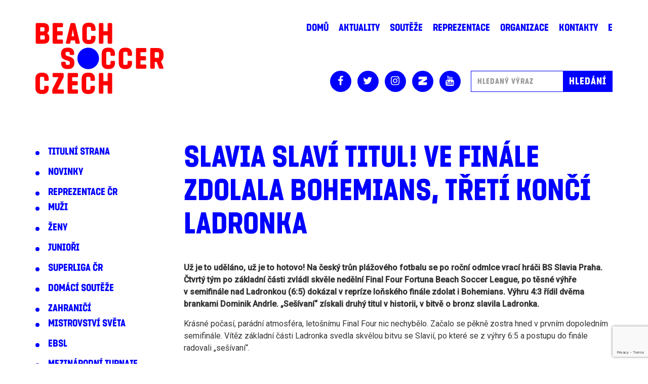

--- FILE ---
content_type: text/html; charset=UTF-8
request_url: https://www.beachsoccer.cz/slavia-slavi-titul-ve-finale-zdolala-bohemians-treti-konci-ladronka/
body_size: 10358
content:
<!DOCTYPE html>
<html lang="cs">
<head>
    <meta charset="UTF-8">
    <meta http-equiv="X-UA-Compatible" content="IE=edge">
    <meta name="viewport" content="width=device-width, initial-scale=1.0, maximum-scale=1.0, user-scalable=no" />
    <meta name="mobile-web-app-capable" content="yes">
    <meta name="apple-mobile-web-app-capable" content="yes">
    <meta name="apple-mobile-web-app-title" content="Beach Soccer Czech - Beach Soccer Czech">
    <link rel="profile" href="http://gmpg.org/xfn/11">
    <link rel="pingback" href="">
    <title>Slavia slaví titul! Ve finále zdolala Bohemians, třetí končí Ladronka &#8211; Beach Soccer Czech</title>
<meta name='robots' content='max-image-preview:large' />
<link rel='dns-prefetch' href='//fonts.googleapis.com' />
<link rel="alternate" type="application/rss+xml" title="Beach Soccer Czech &raquo; RSS zdroj" href="https://www.beachsoccer.cz/feed/" />
<link rel='stylesheet' id='wp-block-library-css' href='https://www.beachsoccer.cz/wp-includes/css/dist/block-library/style.min.css?ver=6.1.9' type='text/css' media='all' />
<link rel='stylesheet' id='classic-theme-styles-css' href='https://www.beachsoccer.cz/wp-includes/css/classic-themes.min.css?ver=1' type='text/css' media='all' />
<style id='global-styles-inline-css' type='text/css'>
body{--wp--preset--color--black: #000000;--wp--preset--color--cyan-bluish-gray: #abb8c3;--wp--preset--color--white: #ffffff;--wp--preset--color--pale-pink: #f78da7;--wp--preset--color--vivid-red: #cf2e2e;--wp--preset--color--luminous-vivid-orange: #ff6900;--wp--preset--color--luminous-vivid-amber: #fcb900;--wp--preset--color--light-green-cyan: #7bdcb5;--wp--preset--color--vivid-green-cyan: #00d084;--wp--preset--color--pale-cyan-blue: #8ed1fc;--wp--preset--color--vivid-cyan-blue: #0693e3;--wp--preset--color--vivid-purple: #9b51e0;--wp--preset--gradient--vivid-cyan-blue-to-vivid-purple: linear-gradient(135deg,rgba(6,147,227,1) 0%,rgb(155,81,224) 100%);--wp--preset--gradient--light-green-cyan-to-vivid-green-cyan: linear-gradient(135deg,rgb(122,220,180) 0%,rgb(0,208,130) 100%);--wp--preset--gradient--luminous-vivid-amber-to-luminous-vivid-orange: linear-gradient(135deg,rgba(252,185,0,1) 0%,rgba(255,105,0,1) 100%);--wp--preset--gradient--luminous-vivid-orange-to-vivid-red: linear-gradient(135deg,rgba(255,105,0,1) 0%,rgb(207,46,46) 100%);--wp--preset--gradient--very-light-gray-to-cyan-bluish-gray: linear-gradient(135deg,rgb(238,238,238) 0%,rgb(169,184,195) 100%);--wp--preset--gradient--cool-to-warm-spectrum: linear-gradient(135deg,rgb(74,234,220) 0%,rgb(151,120,209) 20%,rgb(207,42,186) 40%,rgb(238,44,130) 60%,rgb(251,105,98) 80%,rgb(254,248,76) 100%);--wp--preset--gradient--blush-light-purple: linear-gradient(135deg,rgb(255,206,236) 0%,rgb(152,150,240) 100%);--wp--preset--gradient--blush-bordeaux: linear-gradient(135deg,rgb(254,205,165) 0%,rgb(254,45,45) 50%,rgb(107,0,62) 100%);--wp--preset--gradient--luminous-dusk: linear-gradient(135deg,rgb(255,203,112) 0%,rgb(199,81,192) 50%,rgb(65,88,208) 100%);--wp--preset--gradient--pale-ocean: linear-gradient(135deg,rgb(255,245,203) 0%,rgb(182,227,212) 50%,rgb(51,167,181) 100%);--wp--preset--gradient--electric-grass: linear-gradient(135deg,rgb(202,248,128) 0%,rgb(113,206,126) 100%);--wp--preset--gradient--midnight: linear-gradient(135deg,rgb(2,3,129) 0%,rgb(40,116,252) 100%);--wp--preset--duotone--dark-grayscale: url('#wp-duotone-dark-grayscale');--wp--preset--duotone--grayscale: url('#wp-duotone-grayscale');--wp--preset--duotone--purple-yellow: url('#wp-duotone-purple-yellow');--wp--preset--duotone--blue-red: url('#wp-duotone-blue-red');--wp--preset--duotone--midnight: url('#wp-duotone-midnight');--wp--preset--duotone--magenta-yellow: url('#wp-duotone-magenta-yellow');--wp--preset--duotone--purple-green: url('#wp-duotone-purple-green');--wp--preset--duotone--blue-orange: url('#wp-duotone-blue-orange');--wp--preset--font-size--small: 13px;--wp--preset--font-size--medium: 20px;--wp--preset--font-size--large: 36px;--wp--preset--font-size--x-large: 42px;--wp--preset--spacing--20: 0.44rem;--wp--preset--spacing--30: 0.67rem;--wp--preset--spacing--40: 1rem;--wp--preset--spacing--50: 1.5rem;--wp--preset--spacing--60: 2.25rem;--wp--preset--spacing--70: 3.38rem;--wp--preset--spacing--80: 5.06rem;}:where(.is-layout-flex){gap: 0.5em;}body .is-layout-flow > .alignleft{float: left;margin-inline-start: 0;margin-inline-end: 2em;}body .is-layout-flow > .alignright{float: right;margin-inline-start: 2em;margin-inline-end: 0;}body .is-layout-flow > .aligncenter{margin-left: auto !important;margin-right: auto !important;}body .is-layout-constrained > .alignleft{float: left;margin-inline-start: 0;margin-inline-end: 2em;}body .is-layout-constrained > .alignright{float: right;margin-inline-start: 2em;margin-inline-end: 0;}body .is-layout-constrained > .aligncenter{margin-left: auto !important;margin-right: auto !important;}body .is-layout-constrained > :where(:not(.alignleft):not(.alignright):not(.alignfull)){max-width: var(--wp--style--global--content-size);margin-left: auto !important;margin-right: auto !important;}body .is-layout-constrained > .alignwide{max-width: var(--wp--style--global--wide-size);}body .is-layout-flex{display: flex;}body .is-layout-flex{flex-wrap: wrap;align-items: center;}body .is-layout-flex > *{margin: 0;}:where(.wp-block-columns.is-layout-flex){gap: 2em;}.has-black-color{color: var(--wp--preset--color--black) !important;}.has-cyan-bluish-gray-color{color: var(--wp--preset--color--cyan-bluish-gray) !important;}.has-white-color{color: var(--wp--preset--color--white) !important;}.has-pale-pink-color{color: var(--wp--preset--color--pale-pink) !important;}.has-vivid-red-color{color: var(--wp--preset--color--vivid-red) !important;}.has-luminous-vivid-orange-color{color: var(--wp--preset--color--luminous-vivid-orange) !important;}.has-luminous-vivid-amber-color{color: var(--wp--preset--color--luminous-vivid-amber) !important;}.has-light-green-cyan-color{color: var(--wp--preset--color--light-green-cyan) !important;}.has-vivid-green-cyan-color{color: var(--wp--preset--color--vivid-green-cyan) !important;}.has-pale-cyan-blue-color{color: var(--wp--preset--color--pale-cyan-blue) !important;}.has-vivid-cyan-blue-color{color: var(--wp--preset--color--vivid-cyan-blue) !important;}.has-vivid-purple-color{color: var(--wp--preset--color--vivid-purple) !important;}.has-black-background-color{background-color: var(--wp--preset--color--black) !important;}.has-cyan-bluish-gray-background-color{background-color: var(--wp--preset--color--cyan-bluish-gray) !important;}.has-white-background-color{background-color: var(--wp--preset--color--white) !important;}.has-pale-pink-background-color{background-color: var(--wp--preset--color--pale-pink) !important;}.has-vivid-red-background-color{background-color: var(--wp--preset--color--vivid-red) !important;}.has-luminous-vivid-orange-background-color{background-color: var(--wp--preset--color--luminous-vivid-orange) !important;}.has-luminous-vivid-amber-background-color{background-color: var(--wp--preset--color--luminous-vivid-amber) !important;}.has-light-green-cyan-background-color{background-color: var(--wp--preset--color--light-green-cyan) !important;}.has-vivid-green-cyan-background-color{background-color: var(--wp--preset--color--vivid-green-cyan) !important;}.has-pale-cyan-blue-background-color{background-color: var(--wp--preset--color--pale-cyan-blue) !important;}.has-vivid-cyan-blue-background-color{background-color: var(--wp--preset--color--vivid-cyan-blue) !important;}.has-vivid-purple-background-color{background-color: var(--wp--preset--color--vivid-purple) !important;}.has-black-border-color{border-color: var(--wp--preset--color--black) !important;}.has-cyan-bluish-gray-border-color{border-color: var(--wp--preset--color--cyan-bluish-gray) !important;}.has-white-border-color{border-color: var(--wp--preset--color--white) !important;}.has-pale-pink-border-color{border-color: var(--wp--preset--color--pale-pink) !important;}.has-vivid-red-border-color{border-color: var(--wp--preset--color--vivid-red) !important;}.has-luminous-vivid-orange-border-color{border-color: var(--wp--preset--color--luminous-vivid-orange) !important;}.has-luminous-vivid-amber-border-color{border-color: var(--wp--preset--color--luminous-vivid-amber) !important;}.has-light-green-cyan-border-color{border-color: var(--wp--preset--color--light-green-cyan) !important;}.has-vivid-green-cyan-border-color{border-color: var(--wp--preset--color--vivid-green-cyan) !important;}.has-pale-cyan-blue-border-color{border-color: var(--wp--preset--color--pale-cyan-blue) !important;}.has-vivid-cyan-blue-border-color{border-color: var(--wp--preset--color--vivid-cyan-blue) !important;}.has-vivid-purple-border-color{border-color: var(--wp--preset--color--vivid-purple) !important;}.has-vivid-cyan-blue-to-vivid-purple-gradient-background{background: var(--wp--preset--gradient--vivid-cyan-blue-to-vivid-purple) !important;}.has-light-green-cyan-to-vivid-green-cyan-gradient-background{background: var(--wp--preset--gradient--light-green-cyan-to-vivid-green-cyan) !important;}.has-luminous-vivid-amber-to-luminous-vivid-orange-gradient-background{background: var(--wp--preset--gradient--luminous-vivid-amber-to-luminous-vivid-orange) !important;}.has-luminous-vivid-orange-to-vivid-red-gradient-background{background: var(--wp--preset--gradient--luminous-vivid-orange-to-vivid-red) !important;}.has-very-light-gray-to-cyan-bluish-gray-gradient-background{background: var(--wp--preset--gradient--very-light-gray-to-cyan-bluish-gray) !important;}.has-cool-to-warm-spectrum-gradient-background{background: var(--wp--preset--gradient--cool-to-warm-spectrum) !important;}.has-blush-light-purple-gradient-background{background: var(--wp--preset--gradient--blush-light-purple) !important;}.has-blush-bordeaux-gradient-background{background: var(--wp--preset--gradient--blush-bordeaux) !important;}.has-luminous-dusk-gradient-background{background: var(--wp--preset--gradient--luminous-dusk) !important;}.has-pale-ocean-gradient-background{background: var(--wp--preset--gradient--pale-ocean) !important;}.has-electric-grass-gradient-background{background: var(--wp--preset--gradient--electric-grass) !important;}.has-midnight-gradient-background{background: var(--wp--preset--gradient--midnight) !important;}.has-small-font-size{font-size: var(--wp--preset--font-size--small) !important;}.has-medium-font-size{font-size: var(--wp--preset--font-size--medium) !important;}.has-large-font-size{font-size: var(--wp--preset--font-size--large) !important;}.has-x-large-font-size{font-size: var(--wp--preset--font-size--x-large) !important;}
.wp-block-navigation a:where(:not(.wp-element-button)){color: inherit;}
:where(.wp-block-columns.is-layout-flex){gap: 2em;}
.wp-block-pullquote{font-size: 1.5em;line-height: 1.6;}
</style>
<link rel='stylesheet' id='contact-form-7-css' href='https://www.beachsoccer.cz/wp-content/plugins/contact-form-7/includes/css/styles.css?ver=5.7.4' type='text/css' media='all' />
<link rel='stylesheet' id='fs-vegas-lib-css-css' href='https://www.beachsoccer.cz/wp-content/plugins/fs-vegas/libs/vegas.min.css?ver=1.0.1' type='text/css' media='all' />
<link rel='stylesheet' id='dashicons-css' href='https://www.beachsoccer.cz/wp-includes/css/dashicons.min.css?ver=6.1.9' type='text/css' media='all' />
<link rel='stylesheet' id='sportspress-general-css' href='//www.beachsoccer.cz/wp-content/plugins/sportspress/assets/css/sportspress.css?ver=2.7.15' type='text/css' media='all' />
<link rel='stylesheet' id='sportspress-icons-css' href='//www.beachsoccer.cz/wp-content/plugins/sportspress/assets/css/icons.css?ver=2.7' type='text/css' media='all' />
<link rel='stylesheet' id='sportspress-roboto-css' href='//fonts.googleapis.com/css?family=Roboto%3A400%2C500&#038;subset=cyrillic%2Ccyrillic-ext%2Cgreek%2Cgreek-ext%2Clatin-ext%2Cvietnamese&#038;ver=2.7' type='text/css' media='all' />
<link rel='stylesheet' id='sportspress-style-css' href='//www.beachsoccer.cz/wp-content/plugins/sportspress/assets/css/sportspress-style.css?ver=2.7' type='text/css' media='all' />
<link rel='stylesheet' id='sportspress-style-ltr-css' href='//www.beachsoccer.cz/wp-content/plugins/sportspress/assets/css/sportspress-style-ltr.css?ver=2.7' type='text/css' media='all' />
<link rel='stylesheet' id='fonts-css' href='https://fonts.googleapis.com/css?family=Noto+Sans:400,700|Roboto+Slab:400,700|Titillium+Web:400,700&#038;subset=latin-ext' type='text/css' media='all' />
<link rel='stylesheet' id='fonts2-css' href='https://www.beachsoccer.cz/wp-content/themes/fresh/css/fonts/fonts.css' type='text/css' media='all' />
<link rel='stylesheet' id='fresh-theme-css' href='https://www.beachsoccer.cz/wp-content/themes/fresh/dist/styles.css?ver=1.0.1' type='text/css' media='all' />
<link rel='stylesheet' id='newsletter-css' href='https://www.beachsoccer.cz/wp-content/plugins/newsletter/style.css?ver=7.6.6' type='text/css' media='all' />
<style type="text/css"> /* SportsPress Frontend CSS */ .sp-event-calendar tbody td a,.sp-event-calendar tbody td a:hover{background: none;}.sp-data-table th,.sp-calendar th,.sp-data-table tfoot,.sp-calendar tfoot,.sp-button,.sp-heading{background:#e8e8e8 !important}.sp-calendar tbody a{color:#e8e8e8 !important}.sp-data-table tbody,.sp-calendar tbody{background: #fcfcfc !important}.sp-data-table tbody,.sp-calendar tbody{color: #282828 !important}.sp-data-table th,.sp-data-table th a,.sp-data-table tfoot,.sp-data-table tfoot a,.sp-calendar th,.sp-calendar th a,.sp-calendar tfoot,.sp-calendar tfoot a,.sp-button,.sp-heading{color: #212121 !important}.sp-data-table tbody a,.sp-data-table tbody a:hover,.sp-calendar tbody a:focus{color: #1b9efc !important}.sp-highlight,.sp-calendar td#today{background: #ffffff !important}.sp-data-table th,.sp-template-countdown .sp-event-venue,.sp-template-countdown .sp-event-league,.sp-template-gallery .gallery-caption{background:#e8e8e8 !important}.sp-data-table th,.sp-template-countdown .sp-event-venue,.sp-template-countdown .sp-event-league,.sp-template-gallery .gallery-caption{border-color:#cecece !important}.sp-table-caption,.sp-data-table,.sp-data-table tfoot,.sp-template .sp-view-all-link,.sp-template-gallery .sp-gallery-group-name,.sp-template-gallery .sp-gallery-wrapper,.sp-template-countdown .sp-event-name,.sp-countdown time,.sp-template-details dl,.sp-event-statistics .sp-statistic-bar,.sp-tournament-bracket .sp-team-name,.sp-profile-selector{background:#fcfcfc !important}.sp-table-caption,.sp-data-table,.sp-data-table td,.sp-template .sp-view-all-link,.sp-template-gallery .sp-gallery-group-name,.sp-template-gallery .sp-gallery-wrapper,.sp-template-countdown .sp-event-name,.sp-countdown time,.sp-countdown span,.sp-template-details dl,.sp-event-statistics .sp-statistic-bar,.sp-tournament-bracket thead th,.sp-tournament-bracket .sp-team-name,.sp-tournament-bracket .sp-event,.sp-profile-selector{border-color:#e2e2e2 !important}.sp-tournament-bracket .sp-team .sp-team-name:before{border-left-color:#e2e2e2 !important;border-right-color:#e2e2e2 !important}.sp-data-table .sp-highlight,.sp-data-table .highlighted td,.sp-template-scoreboard td:hover{background:#f6f6f6 !important}.sp-template *,.sp-data-table *,.sp-table-caption,.sp-data-table tfoot a:hover,.sp-template .sp-view-all-link a:hover,.sp-template-gallery .sp-gallery-group-name,.sp-template-details dd,.sp-template-event-logos .sp-team-result,.sp-template-event-blocks .sp-event-results,.sp-template-scoreboard a,.sp-template-scoreboard a:hover,.sp-tournament-bracket,.sp-tournament-bracket .sp-event .sp-event-title:hover,.sp-tournament-bracket .sp-event .sp-event-title:hover *{color:#282828 !important}.sp-template .sp-view-all-link a,.sp-countdown span small,.sp-template-event-calendar tfoot a,.sp-template-event-blocks .sp-event-date,.sp-template-details dt,.sp-template-scoreboard .sp-scoreboard-date,.sp-tournament-bracket th,.sp-tournament-bracket .sp-event .sp-event-title,.sp-template-scoreboard .sp-scoreboard-date,.sp-tournament-bracket .sp-event .sp-event-title *{color:rgba(40,40,40,0.5) !important}.sp-data-table th,.sp-template-countdown .sp-event-venue,.sp-template-countdown .sp-event-league,.sp-template-gallery .gallery-item a,.sp-template-gallery .gallery-caption,.sp-template-scoreboard .sp-scoreboard-nav,.sp-tournament-bracket .sp-team-name:hover,.sp-tournament-bracket thead th,.sp-tournament-bracket .sp-heading{color:#212121 !important}.sp-template a,.sp-data-table a,.sp-tab-menu-item-active a, .sp-tab-menu-item-active a:hover,.sp-template .sp-message{color:#1b9efc !important}.sp-template-gallery .gallery-caption strong,.sp-tournament-bracket .sp-team-name:hover,.sp-template-scoreboard .sp-scoreboard-nav,.sp-tournament-bracket .sp-heading{background:#1b9efc !important}.sp-tournament-bracket .sp-team-name:hover,.sp-tournament-bracket .sp-heading,.sp-tab-menu-item-active a, .sp-tab-menu-item-active a:hover,.sp-template .sp-message{border-color:#1b9efc !important} /* SportsPress Custom CSS */ .attachment-news_image_full_width {
	display: none;
}
.sp-template-event-blocks{
	margin: 0 10%;
}

.sp-table-caption{
	border: none;
}</style><script type='text/javascript' src='https://www.beachsoccer.cz/wp-includes/js/jquery/jquery.min.js?ver=3.6.1' id='jquery-core-js'></script>
<script type='text/javascript' src='https://www.beachsoccer.cz/wp-includes/js/jquery/jquery-migrate.min.js?ver=3.3.2' id='jquery-migrate-js'></script>
<link rel="https://api.w.org/" href="https://www.beachsoccer.cz/wp-json/" /><link rel="alternate" type="application/json" href="https://www.beachsoccer.cz/wp-json/wp/v2/posts/6968" /><meta name="generator" content="WordPress 6.1.9" />
<meta name="generator" content="SportsPress 2.7.15" />
<link rel="canonical" href="https://www.beachsoccer.cz/slavia-slavi-titul-ve-finale-zdolala-bohemians-treti-konci-ladronka/" />
<link rel='shortlink' href='https://www.beachsoccer.cz/?p=6968' />
<link rel="alternate" type="application/json+oembed" href="https://www.beachsoccer.cz/wp-json/oembed/1.0/embed?url=https%3A%2F%2Fwww.beachsoccer.cz%2Fslavia-slavi-titul-ve-finale-zdolala-bohemians-treti-konci-ladronka%2F" />
<link rel="alternate" type="text/xml+oembed" href="https://www.beachsoccer.cz/wp-json/oembed/1.0/embed?url=https%3A%2F%2Fwww.beachsoccer.cz%2Fslavia-slavi-titul-ve-finale-zdolala-bohemians-treti-konci-ladronka%2F&#038;format=xml" />
		<style type="text/css" id="wp-custom-css">
			.akce-form {
	padding: 50px 30px 30px;
	-webkit-box-shadow: 0 1px 20px 20px rgb(0 0 0 / 4%), 0 0 8px rgb(102 175 233 / 20%);
	box-shadow: 0 1px 20px 20px rgb(0 0 0 / 4%), 0 0 8px rgb(102 175 233 / 20%);
}
@media (min-width: 1024px) {
	.akce-form {
		padding: 70px 50px 50px;
	}
}
.alert-warning {
	background: transparent;
	border: none;
}
.slider {
	max-height: 75vh;
}		</style>
		</head>

<body class="post-template-default single single-post postid-6968 single-format-standard group-blog">

<div id="fb-root"></div>
<script>(function(d, s, id) {
        var js, fjs = d.getElementsByTagName(s)[0];
        if (d.getElementById(id)) return;
        js = d.createElement(s); js.id = id;
        js.src = 'https://connect.facebook.net/cs_CZ/sdk.js#xfbml=1&version=v3.0&appId=948319135267949&autoLogAppEvents=1';
        fjs.parentNode.insertBefore(js, fjs);
    }(document, 'script', 'facebook-jssdk'));</script>

<div class="wrapper">
    <header class="header">
        <div class="container">
            <div class="row">
                <div class="col-sm-4">
                    <div class="logo" itemscope itemtype="https://schema.org/Organization">
                        <a class="logo__link" href="https://www.beachsoccer.cz" title="Beach Soccer Czech" rel="home" itemprop="url">
                            <img class="logo__image" src="https://www.beachsoccer.cz/wp-content/themes/fresh/img/logo.png" width="253" height="141" alt="logo" itemprop="logo" />
                        </a>
                    </div>
                </div>
                <div class="col-sm-8 header-right">
                    <nav class="site-navigation" itemscope="itemscope" itemtype="http://schema.org/SiteNavigationElement">
                        <div class="navbar">
                            <div class="navbar-header">
                                <div class="socials">
    <a class="social social--fb" href="https://www.facebook.com/beachsoccerczech"><span class="icon-facebook"></span></a>
    <a class="social social--tw" href="https://twitter.com/BeachsoccerCZ"><span class="icon-twitter"></span></a>
    <a class="social social--insta" href="https://www.instagram.com/beachsoccerczech/"><span class="icon-instagram"></span></a>
    <a class="social social--in" href="https://www.zonerama.com/beachsoccer"><img src="https://www.beachsoccer.cz/wp-content/themes/fresh/img/zoner.png" alt="Zoner" style="width: 18px;height: auto;"></a>
    <a class="social social--yt" href="https://www.youtube.com/channel/UCdjGEx7PACHGFRRQnB0-vPw/videos"><span class="icon-youtube"></span></a>
</div>                                <!-- .navbar-toggle is used as the toggle for collapsed navbar content -->
                                <button type="button" class="navbar-toggle" data-toggle="collapse" data-target=".navbar-responsive-collapse">
                                    <span class="sr-only">Toggle navigation</span>
                                    <span class="icon-bar"></span>
                                    <span class="icon-bar"></span>
                                    <span class="icon-bar"></span>
                                </button>
                            </div>

                            <!-- The WordPress Menu goes here -->
                            <div class="collapse navbar-collapse navbar-responsive-collapse"><ul id="main-menu" class="nav navbar-nav"><li id="menu-item-1873" class="menu-item menu-item-type-post_type menu-item-object-page menu-item-home nav-item menu-item-1873"><a title="Domů" href="https://www.beachsoccer.cz/">Domů</a></li>
<li id="menu-item-3482" class="menu-item menu-item-type-post_type menu-item-object-page current_page_parent nav-item menu-item-3482"><a title="Aktuality" href="https://www.beachsoccer.cz/aktuality/">Aktuality</a></li>
<li id="menu-item-3294" class="menu-item menu-item-type-taxonomy menu-item-object-category current-post-ancestor current-menu-parent current-post-parent nav-item menu-item-3294"><a title="Soutěže" href="https://www.beachsoccer.cz/category/domaci-souteze/">Soutěže</a></li>
<li id="menu-item-3295" class="menu-item menu-item-type-taxonomy menu-item-object-category nav-item menu-item-3295"><a title="Reprezentace" href="https://www.beachsoccer.cz/category/reprezentace/">Reprezentace</a></li>
<li id="menu-item-3319" class="menu-item menu-item-type-post_type menu-item-object-page nav-item menu-item-3319"><a title="Organizace" href="https://www.beachsoccer.cz/organizace/">Organizace</a></li>
<li id="menu-item-3286" class="menu-item menu-item-type-post_type menu-item-object-page nav-item menu-item-3286"><a title="Kontakty" href="https://www.beachsoccer.cz/kontakty/">Kontakty</a></li>
<li id="menu-item-3353" class="menu-item menu-item-type-custom menu-item-object-custom nav-item menu-item-3353"><a title="E" href="http://sys-plaz.2ka.cz">E</a></li>
</ul></div>
                        </div><!-- .navbar -->
                    </nav><!-- .site-navigation -->
                    <div class="header-socials hidden-xs">
                        <div class="socials">
    <a class="social social--fb" href="https://www.facebook.com/beachsoccerczech"><span class="icon-facebook"></span></a>
    <a class="social social--tw" href="https://twitter.com/BeachsoccerCZ"><span class="icon-twitter"></span></a>
    <a class="social social--insta" href="https://www.instagram.com/beachsoccerczech/"><span class="icon-instagram"></span></a>
    <a class="social social--in" href="https://www.zonerama.com/beachsoccer"><img src="https://www.beachsoccer.cz/wp-content/themes/fresh/img/zoner.png" alt="Zoner" style="width: 18px;height: auto;"></a>
    <a class="social social--yt" href="https://www.youtube.com/channel/UCdjGEx7PACHGFRRQnB0-vPw/videos"><span class="icon-youtube"></span></a>
</div>                        <div class="search">
                            <form method="get" id="searchform" action="https://www.beachsoccer.cz/" role="search">
	<div class="input-group">
		<input type="text" class="field form-control" name="s" id="s" placeholder="Hledaný výraz" />
		<span class="input-group-btn">
			<input type="submit" class="submit btn btn-primary" name="submit" id="searchsubmit" value="Hledání" />
		</span>
	</div>
</form>
                        </div>
                    </div>
                </div>
            </div>
        </div>
    </header><div class="wrapper" id="single-wrapper">
    
    <div  id="content" class="container">

        <div class="row">

            <aside class="aside col-md-3">
                <div class="aside-categories">
                    	<li class="cat-item cat-item-12"><a href="https://www.beachsoccer.cz/category/titulni-strana/">Titulní strana</a>
</li>
	<li class="cat-item cat-item-4"><a href="https://www.beachsoccer.cz/category/novinky/">Novinky</a>
</li>
	<li class="cat-item cat-item-6"><a href="https://www.beachsoccer.cz/category/reprezentace/">Reprezentace ČR</a>
<ul class='children'>
	<li class="cat-item cat-item-21"><a href="https://www.beachsoccer.cz/category/reprezentace/reprezentace-muzi/">Muži</a>
</li>
	<li class="cat-item cat-item-22"><a href="https://www.beachsoccer.cz/category/reprezentace/reprezentace-zeny/">Ženy</a>
</li>
	<li class="cat-item cat-item-23"><a href="https://www.beachsoccer.cz/category/reprezentace/reprezentace-juniori/">Junioři</a>
</li>
</ul>
</li>
	<li class="cat-item cat-item-10"><a href="https://www.beachsoccer.cz/category/superliga-cr/">Superliga ČR</a>
</li>
	<li class="cat-item cat-item-5"><a href="https://www.beachsoccer.cz/category/domaci-souteze/">Domácí soutěže</a>
</li>
	<li class="cat-item cat-item-7"><a href="https://www.beachsoccer.cz/category/zahranici/">Zahraničí</a>
<ul class='children'>
	<li class="cat-item cat-item-25"><a href="https://www.beachsoccer.cz/category/zahranici/mistrovstvi-sveta/">Mistrovství světa</a>
</li>
	<li class="cat-item cat-item-26"><a href="https://www.beachsoccer.cz/category/zahranici/ebsl/">EBSL</a>
</li>
	<li class="cat-item cat-item-24"><a href="https://www.beachsoccer.cz/category/zahranici/mezinarodni-turnaje/">Mezinárodní turnaje</a>
</li>
</ul>
</li>
	<li class="cat-item cat-item-11"><a href="https://www.beachsoccer.cz/category/ke-stazeni/">Ke stažení</a>
</li>
	<li class="cat-item cat-item-8"><a href="https://www.beachsoccer.cz/category/vyslo-v-mediich/">Vyšlo v médiích</a>
</li>
	<li class="cat-item cat-item-1"><a href="https://www.beachsoccer.cz/category/nezarazene/">Nezařazené</a>
</li>
                </div>
            </aside>

            <div id="primary" class="col-md-9 content-area">
                
                <main id="main" class="site-main" role="main">

                    
                        
<article id="post-6968" class="post-6968 post type-post status-publish format-standard has-post-thumbnail hentry category-titulni-strana category-novinky category-superliga-cr category-domaci-souteze">

    <h1>Slavia slaví titul! Ve finále zdolala Bohemians, třetí končí Ladronka</h1>
    <div class="post-image">
        <img width="1140" height="580" src="https://www.beachsoccer.cz/wp-content/uploads/2021/07/Final-Four-2021-0301-1140x580.jpg" class="attachment-news_image_full_width size-news_image_full_width wp-post-image" alt="" decoding="async" />    </div>

	<div class="entry-content">

		<p><strong>Už je to uděláno, už je to hotovo! Na český trůn plážového fotbalu se po roční odmlce vrací hráči BS Slavia Praha. Čtvrtý tým po základní části zvládl skvěle nedělní Final Four Fortuna Beach Soccer League, po těsné výhře v semifinále nad Ladronkou (6:5) dokázal v repríze loňského finále zdolat i Bohemians. Výhru 4:3 řídil dvěma brankami Dominik Andrle. „Sešívaní“ získali druhý titul v historii, v bitvě o bronz slavila Ladronka.</strong></p>
<p>Krásné počasí, parádní atmosféra, letošnímu Final Four nic nechybělo. Začalo se pěkně zostra hned v prvním dopoledním semifinále. Vítěz základní části Ladronka svedla skvělou bitvu se Slavií, po které se z výhry 6:5 a postupu do finále radovali „sešívaní“.</p>
<p>Druhý semifinálový boj už přinesl jednoznačnější průběh. Obhájce titulu z Bohemians si poradili s Villagers Uherské Hradiště 6:1 a mohli se radovat z dalšího postupu do finále.</p>
<p>V utkání o 3. místo se na medailové umístění vrátila Ladronka, kterou táhl v neskutečné formě hrající Tomáš Huráb. Zkušený reprezentant nasázel během sedmi ligových utkání hned 25 gólů a stal se nejlepším střelcem ročníku. Jeho čtyři branky pomohly pražskému týmu v bitvě o bronz k výhře 8:3 nad Vesničany, kteří svůj historický ročník zakončí na 4. místě.</p>
<p>A pak přišlo na řadu finále. Slavia proti Bohemians, potřetí v řadě (počtvrté, pokud započítáme ještě rok 2018, kdy současná osa Slavie hrála za ČR U21). Zápas dvou nejlepších týmů z posledních sezon. Na úvodní gól si ale diváci v Beach-aréně museli počkat hodně dlouho…</p>
<p>Pořádná přestřelka se rozjela až v závěrečné části. Skóre otevřel hlavičkou Dominik Andrle, jenže rovnou z rozehrávky srovnal Martin Boček. O pár chvil později vrátil Slavii vedení Lukáš Trampota. „Klokani“ se nevzdali, o další vyrovnání se postaral David Radosta, hrdina loňského finále.</p>
<p>Z nařízené penalty poslal „sešívané“ znovu do vedení svým druhým gólem v utkání Andrle a o dvě minuty později přidal čtvrtý gól Slavie Lukáš Kubišta. Radostovi se ještě podařilo snížit na 3:4, více už ale Bohemians nezvládli. Z druhého titulu v historii se radovala Slavia!</p>
<p><div class="sportspress"><h4 class="sp-table-caption">Final Four 2021</h4><div class="sp-template sp-template-event-blocks">
	<div class="sp-table-wrapper">
		<table class="sp-event-blocks sp-data-table
					 sp-paginated-table" data-sp-rows="30">
			<thead><tr><th></th></tr></thead> 			<tbody>
									<tr class="sp-row sp-post alternate" itemscope itemtype="http://schema.org/SportsEvent">
						<td>
														<span class="team-logo logo-odd" title="BS Ladronka Praha"><a href="https://www.beachsoccer.cz/team/bs-ladronka-praha/"><img width="116" height="128" src="https://www.beachsoccer.cz/wp-content/uploads/2019/05/BS-Ladronka-Praha-116x128.jpg" class="attachment-sportspress-fit-icon size-sportspress-fit-icon wp-post-image" alt="" loading="lazy" /></a></span> <span class="team-logo logo-even" title="BS Slavia Praha"><a href="https://www.beachsoccer.cz/team/bs-slavia-praha/"><img width="116" height="128" src="https://www.beachsoccer.cz/wp-content/uploads/2019/05/BS-Slavia-Praha-116x128.jpg" class="attachment-sportspress-fit-icon size-sportspress-fit-icon wp-post-image" alt="" loading="lazy" /></a></span>							<time class="sp-event-date" datetime="2021-07-25 10:00:35" itemprop="startDate" content="2021-07-25T10:00+02:00">
								<a href="https://www.beachsoccer.cz/event/bs-ladronka-praha-vs-bs-slavia-praha/">25.7.2021</a>							</time>
														<h5 class="sp-event-results">
								<a href="https://www.beachsoccer.cz/event/bs-ladronka-praha-vs-bs-slavia-praha/"><span class="sp-result ok">5</span> - <span class="sp-result">6</span></a>							</h5>
																																				<div style="display:none;" class="sp-event-venue" itemprop="location" itemscope itemtype="http://schema.org/Place"><div itemprop="address" itemscope itemtype="http://schema.org/PostalAddress">N/A</div></div>
														<h4 class="sp-event-title" itemprop="name">
								<a href="https://www.beachsoccer.cz/event/bs-ladronka-praha-vs-bs-slavia-praha/">BS Ladronka Praha vs. BS Slavia Praha</a>							</h4>
							
						</td>
					</tr>
										<tr class="sp-row sp-post" itemscope itemtype="http://schema.org/SportsEvent">
						<td>
														<span class="team-logo logo-odd" title="BS Villagers Uherské Hradiště"><a href="https://www.beachsoccer.cz/team/vesnicani/"><img width="128" height="126" src="https://www.beachsoccer.cz/wp-content/uploads/2020/06/Vesničani-png-128x126.png" class="attachment-sportspress-fit-icon size-sportspress-fit-icon wp-post-image" alt="" loading="lazy" /></a></span> <span class="team-logo logo-even" title="BS Bohemians Praha 1905"><a href="https://www.beachsoccer.cz/team/bs-bohemians-1905/"><img width="128" height="128" src="https://www.beachsoccer.cz/wp-content/uploads/2022/07/logo_bohemians_praha_1905-128x128.jpg" class="attachment-sportspress-fit-icon size-sportspress-fit-icon wp-post-image" alt="" loading="lazy" /></a></span>							<time class="sp-event-date" datetime="2021-07-25 11:15:16" itemprop="startDate" content="2021-07-25T11:15+02:00">
								<a href="https://www.beachsoccer.cz/event/bs-villagers-uherske-hradiste-vs-bs-bohemians-1905/">25.7.2021</a>							</time>
														<h5 class="sp-event-results">
								<a href="https://www.beachsoccer.cz/event/bs-villagers-uherske-hradiste-vs-bs-bohemians-1905/"><span class="sp-result ok">1</span> - <span class="sp-result">6</span></a>							</h5>
																																				<div style="display:none;" class="sp-event-venue" itemprop="location" itemscope itemtype="http://schema.org/Place"><div itemprop="address" itemscope itemtype="http://schema.org/PostalAddress">N/A</div></div>
														<h4 class="sp-event-title" itemprop="name">
								<a href="https://www.beachsoccer.cz/event/bs-villagers-uherske-hradiste-vs-bs-bohemians-1905/">BS Villagers Uherské Hradiště vs. BS Bohemians 1905</a>							</h4>
							
						</td>
					</tr>
										<tr class="sp-row sp-post alternate" itemscope itemtype="http://schema.org/SportsEvent">
						<td>
														<span class="team-logo logo-odd" title="BS Ladronka Praha"><a href="https://www.beachsoccer.cz/team/bs-ladronka-praha/"><img width="116" height="128" src="https://www.beachsoccer.cz/wp-content/uploads/2019/05/BS-Ladronka-Praha-116x128.jpg" class="attachment-sportspress-fit-icon size-sportspress-fit-icon wp-post-image" alt="" loading="lazy" /></a></span> <span class="team-logo logo-even" title="BS Villagers Uherské Hradiště"><a href="https://www.beachsoccer.cz/team/vesnicani/"><img width="128" height="126" src="https://www.beachsoccer.cz/wp-content/uploads/2020/06/Vesničani-png-128x126.png" class="attachment-sportspress-fit-icon size-sportspress-fit-icon wp-post-image" alt="" loading="lazy" /></a></span>							<time class="sp-event-date" datetime="2021-07-25 13:30:29" itemprop="startDate" content="2021-07-25T13:30+02:00">
								<a href="https://www.beachsoccer.cz/event/bs-ladronka-praha-vs-bs-villagers-uherske-hradiste/">25.7.2021</a>							</time>
														<h5 class="sp-event-results">
								<a href="https://www.beachsoccer.cz/event/bs-ladronka-praha-vs-bs-villagers-uherske-hradiste/"><span class="sp-result ok">8</span> - <span class="sp-result">3</span></a>							</h5>
																																				<div style="display:none;" class="sp-event-venue" itemprop="location" itemscope itemtype="http://schema.org/Place"><div itemprop="address" itemscope itemtype="http://schema.org/PostalAddress">N/A</div></div>
														<h4 class="sp-event-title" itemprop="name">
								<a href="https://www.beachsoccer.cz/event/bs-ladronka-praha-vs-bs-villagers-uherske-hradiste/">BS Ladronka Praha vs. BS Villagers Uherské Hradiště</a>							</h4>
							
						</td>
					</tr>
										<tr class="sp-row sp-post" itemscope itemtype="http://schema.org/SportsEvent">
						<td>
														<span class="team-logo logo-odd" title="BS Bohemians Praha 1905"><a href="https://www.beachsoccer.cz/team/bs-bohemians-1905/"><img width="128" height="128" src="https://www.beachsoccer.cz/wp-content/uploads/2022/07/logo_bohemians_praha_1905-128x128.jpg" class="attachment-sportspress-fit-icon size-sportspress-fit-icon wp-post-image" alt="" loading="lazy" /></a></span> <span class="team-logo logo-even" title="BS Slavia Praha"><a href="https://www.beachsoccer.cz/team/bs-slavia-praha/"><img width="116" height="128" src="https://www.beachsoccer.cz/wp-content/uploads/2019/05/BS-Slavia-Praha-116x128.jpg" class="attachment-sportspress-fit-icon size-sportspress-fit-icon wp-post-image" alt="" loading="lazy" /></a></span>							<time class="sp-event-date" datetime="2021-07-25 15:00:05" itemprop="startDate" content="2021-07-25T15:00+02:00">
								<a href="https://www.beachsoccer.cz/event/bs-bohemians-1905-vs-bs-slavia-praha/">25.7.2021</a>							</time>
														<h5 class="sp-event-results">
								<a href="https://www.beachsoccer.cz/event/bs-bohemians-1905-vs-bs-slavia-praha/"><span class="sp-result ok">3</span> - <span class="sp-result">4</span></a>							</h5>
																																				<div style="display:none;" class="sp-event-venue" itemprop="location" itemscope itemtype="http://schema.org/Place"><div itemprop="address" itemscope itemtype="http://schema.org/PostalAddress">N/A</div></div>
														<h4 class="sp-event-title" itemprop="name">
								<a href="https://www.beachsoccer.cz/event/bs-bohemians-1905-vs-bs-slavia-praha/">BS Bohemians 1905 vs. BS Slavia Praha</a>							</h4>
							
						</td>
					</tr>
								</tbody>
		</table>
	</div>
	</div>
</div></p>
<h4>Konečné pořadí Fortuna Beach Soccer League 2021:</h4>
<p>1. BS Slavia Praha<br />
2. BS Bohemians 1905<br />
3. BS Ladronka Praha<br />
4. BS Villagers Uherské Hradiště<br />
5. BS Dukla Praha<br />
6. Artful BSC</p>
<h4>Individuální ocenění:</h4>
<p><strong>Nejlepší střelec:</strong> Tomáš Huráb (BS Ladronka Praha) – 25 gólů</p>
<p><strong>Nejlepší hráč:</strong> Lukáš Trampota (BS Slavia Praha)</p>
<p><strong>Nejlepší brankář:</strong> Jan Bártl (BS Slavia Praha)</p>

        <div class="articles-nav">
            <div class="row">
                <div class="col-sm-6">
                    <h4>PŘEDCHOZÍ ČLÁNEK</h4>
                    <a href="https://www.beachsoccer.cz/ladronka-slavi-triumf-v-zakladni-casti-v-semifinale-vyzve-slavii-bohemians-villagers/" rel="prev">Final Four už v neděli! Ladronka – Slavia, Villagers – Bohemians, kdo získá titul?</a>                </div>
                <div class="col-sm-6">
                    <h4>NÁSLEDUJÍCÍ ČLÁNEK</h4>
                    <a href="https://www.beachsoccer.cz/mistri-ze-slavie-porad-jsme-verili-meli-jsme-velky-hlad-po-vitezstvi/" rel="next">Mistři ze Slavie: Pořád jsme věřili. Měli jsme velký hlad po vítězství</a>                </div>
            </div>
        </div>

	</div><!-- .entry-content -->

</article><!-- #post-## -->

                                                
                    
                </main><!-- #main -->
                
            </div><!-- #primary -->

        </div><!-- .row -->
        
    </div><!-- Container end -->
    
</div><!-- Wrapper end -->


<section class="bottom-partners">
    <div class="container">
        <h2 class="bottom-partners__title">Naši partneři</h2>
        <div class="bottom-partners__content">
            <a href="https://www.fotbal.cz/" target="_blank" class="bottom-partner"><img class="bottom-partner__image" src="https://www.beachsoccer.cz/wp-content/themes/fresh/img/partners/facr.png"></a>
            <!--<a href="https://www.sportfotbal.cz/" class="bottom-partner"><img class="bottom-partner__image" src="https://www.beachsoccer.cz/wp-content/themes/fresh/img/partners/sport-fotbal.png"></a>
            <a href="http://www.pivobakalar.cz/" class="bottom-partner"><img class="bottom-partner__image" src="https://www.beachsoccer.cz/wp-content/themes/fresh/img/partners/logo_prazacka.gif"></a>-->
            <a href="https://www.ifortuna.cz/" class="bottom-partner"><img class="bottom-partner__image" src="https://www.beachsoccer.cz/wp-content/themes/fresh/img/partners/fortuna.jpg"></a>
            <a href="https://beach-arena.cz" class="bottom-partner"><img class="bottom-partner__image" src="https://www.beachsoccer.cz/wp-content/themes/fresh/img/partners/beacharena.png"></a>
            <!--<a href="https://niceboy.eu/cs/" class="bottom-partner"><img class="bottom-partner__image" src="https://www.beachsoccer.cz/wp-content/themes/fresh/img/partners/niceboy-logo.jpg"></a>-->
        </div>
    </div>
</section>


<footer id="footer" class="site-footer" role="contentinfo">
    <div class="footer-upper">
        <div class="container">
            <div class="row row-condensed">
                <div class="col-md-4 col-lg-3">
                    <div class="footer-socials">
                        <p>Copyright © 2018 - 2022 PlazovaKopana.cz, All Rights Reserved</p>
                        <div class="socials">
    <a class="social social--fb" href="https://www.facebook.com/beachsoccerczech"><span class="icon-facebook"></span></a>
    <a class="social social--tw" href="https://twitter.com/BeachsoccerCZ"><span class="icon-twitter"></span></a>
    <a class="social social--insta" href="https://www.instagram.com/beachsoccerczech/"><span class="icon-instagram"></span></a>
    <a class="social social--in" href="https://www.zonerama.com/beachsoccer"><img src="https://www.beachsoccer.cz/wp-content/themes/fresh/img/zoner.png" alt="Zoner" style="width: 18px;height: auto;"></a>
    <a class="social social--yt" href="https://www.youtube.com/channel/UCdjGEx7PACHGFRRQnB0-vPw/videos"><span class="icon-youtube"></span></a>
</div>                    </div>
                </div>
                <div class="col-md-4 col-lg-6">
                    <div class="footer-image text-center">
                        <a href="FOOTER_IMAGE_LINK"><img src="https://www.beachsoccer.cz/wp-content/themes/fresh/img/icon_shoe.png"></a>
                    </div>
                </div>
                <div class="col-md-4 col-lg-3">
                    <div class="footer-contacts">
                        <p>Kontakt<br>
E-mail: info@beachsoccer.cz<br>
E-mail: beachsoccer@fotbal.cz<br>
Tel.: +420 602 140 476</p>
                    </div>
                </div>
            </div>
        </div>
    </div>
    <div class="footer-bottom">
        <p><a href="https://www.freshservices.cz/" target="_blank">Created by <img src="https://www.beachsoccer.cz/wp-content/themes/fresh/img/fresh_blk.svg" height="26"></a> & <a href="https://www.proseo.cz/" target="_blank">PROSEO Media s.r.o</a></p>
    </div>
</footer><!-- #colophon -->

</div><!-- #page -->

    <script type="text/javascript">
        window.cookieconsent_options = {
            message: "Tento web používá k poskytování funkcí sociálních médií a analýze návštěvnosti soubory cookies. Používáním tohoto webu souhlasíte s ukládáním a používáním souborů cookies.",
            learnMore: "Více informací",
            dismiss: "Rozumím",
            theme: false,
            link: "/prohlaseni-o-ochrane-osobnich-udaju/"
        };
    </script>
    <script type='text/javascript' src='https://www.beachsoccer.cz/wp-content/plugins/contact-form-7/includes/swv/js/index.js?ver=5.7.4' id='swv-js'></script>
<script type='text/javascript' id='contact-form-7-js-extra'>
/* <![CDATA[ */
var wpcf7 = {"api":{"root":"https:\/\/www.beachsoccer.cz\/wp-json\/","namespace":"contact-form-7\/v1"}};
/* ]]> */
</script>
<script type='text/javascript' src='https://www.beachsoccer.cz/wp-content/plugins/contact-form-7/includes/js/index.js?ver=5.7.4' id='contact-form-7-js'></script>
<script type='text/javascript' src='https://www.beachsoccer.cz/wp-content/plugins/fs-vegas/libs/vegas.min.js?ver=1.0.1' id='fs-vegas-lib-js-js'></script>
<script type='text/javascript' src='https://www.beachsoccer.cz/wp-content/plugins/fs-vegas/libs/fs-vegas-init.js?ver=1.0.1' id='fs-vegas-init-js'></script>
<script type='text/javascript' src='https://www.beachsoccer.cz/wp-content/plugins/sportspress/assets/js/jquery.dataTables.min.js?ver=1.10.4' id='jquery-datatables-js'></script>
<script type='text/javascript' id='sportspress-js-extra'>
/* <![CDATA[ */
var localized_strings = {"days":"dny","hrs":"hodiny","mins":"minuty","secs":"sekundy","previous":"P\u0159edchoz\u00ed","next":"Pokra\u010dovat"};
/* ]]> */
</script>
<script type='text/javascript' src='https://www.beachsoccer.cz/wp-content/plugins/sportspress/assets/js/sportspress.js?ver=2.7.15' id='sportspress-js'></script>
<script type='text/javascript' src='https://www.beachsoccer.cz/wp-content/themes/fresh/js/main.js?ver=1.0.1' id='main-js'></script>
<script type='text/javascript' src='https://www.google.com/recaptcha/api.js?render=6Lf6Q3MfAAAAACwhkqzSzv3RswHAid7uzu7IJT2c&#038;ver=3.0' id='google-recaptcha-js'></script>
<script type='text/javascript' src='https://www.beachsoccer.cz/wp-includes/js/dist/vendor/regenerator-runtime.min.js?ver=0.13.9' id='regenerator-runtime-js'></script>
<script type='text/javascript' src='https://www.beachsoccer.cz/wp-includes/js/dist/vendor/wp-polyfill.min.js?ver=3.15.0' id='wp-polyfill-js'></script>
<script type='text/javascript' id='wpcf7-recaptcha-js-extra'>
/* <![CDATA[ */
var wpcf7_recaptcha = {"sitekey":"6Lf6Q3MfAAAAACwhkqzSzv3RswHAid7uzu7IJT2c","actions":{"homepage":"homepage","contactform":"contactform"}};
/* ]]> */
</script>
<script type='text/javascript' src='https://www.beachsoccer.cz/wp-content/plugins/contact-form-7/modules/recaptcha/index.js?ver=5.7.4' id='wpcf7-recaptcha-js'></script>
    <script type="text/javascript">
        jQuery(document).ready(function ($) {

            for (let i = 0; i < document.forms.length; ++i) {
                let form = document.forms[i];
				if ($(form).attr("method") != "get") { $(form).append('<input type="hidden" name="CAjzUiycDRonLEq_" value="WmHO4S" />'); }
if ($(form).attr("method") != "get") { $(form).append('<input type="hidden" name="nDo-VdNBwZSsv" value="VzPuGICm5nKwt" />'); }
if ($(form).attr("method") != "get") { $(form).append('<input type="hidden" name="BSXzCWlMmafrsNR" value="we8x7h5R9QY6ND@" />'); }
            }

            $(document).on('submit', 'form', function () {
				if ($(this).attr("method") != "get") { $(this).append('<input type="hidden" name="CAjzUiycDRonLEq_" value="WmHO4S" />'); }
if ($(this).attr("method") != "get") { $(this).append('<input type="hidden" name="nDo-VdNBwZSsv" value="VzPuGICm5nKwt" />'); }
if ($(this).attr("method") != "get") { $(this).append('<input type="hidden" name="BSXzCWlMmafrsNR" value="we8x7h5R9QY6ND@" />'); }
                return true;
            });

            jQuery.ajaxSetup({
                beforeSend: function (e, data) {

                    if (data.type !== 'POST') return;

                    if (typeof data.data === 'object' && data.data !== null) {
						data.data.append("CAjzUiycDRonLEq_", "WmHO4S");
data.data.append("nDo-VdNBwZSsv", "VzPuGICm5nKwt");
data.data.append("BSXzCWlMmafrsNR", "we8x7h5R9QY6ND@");
                    }
                    else {
                        data.data = data.data + '&CAjzUiycDRonLEq_=WmHO4S&nDo-VdNBwZSsv=VzPuGICm5nKwt&BSXzCWlMmafrsNR=we8x7h5R9QY6ND@';
                    }
                }
            });

        });
    </script>
	
</body>
</html>


--- FILE ---
content_type: text/html; charset=utf-8
request_url: https://www.google.com/recaptcha/api2/anchor?ar=1&k=6Lf6Q3MfAAAAACwhkqzSzv3RswHAid7uzu7IJT2c&co=aHR0cHM6Ly93d3cuYmVhY2hzb2NjZXIuY3o6NDQz&hl=en&v=9TiwnJFHeuIw_s0wSd3fiKfN&size=invisible&anchor-ms=20000&execute-ms=30000&cb=yeqfnscttrfb
body_size: 48283
content:
<!DOCTYPE HTML><html dir="ltr" lang="en"><head><meta http-equiv="Content-Type" content="text/html; charset=UTF-8">
<meta http-equiv="X-UA-Compatible" content="IE=edge">
<title>reCAPTCHA</title>
<style type="text/css">
/* cyrillic-ext */
@font-face {
  font-family: 'Roboto';
  font-style: normal;
  font-weight: 400;
  font-stretch: 100%;
  src: url(//fonts.gstatic.com/s/roboto/v48/KFO7CnqEu92Fr1ME7kSn66aGLdTylUAMa3GUBHMdazTgWw.woff2) format('woff2');
  unicode-range: U+0460-052F, U+1C80-1C8A, U+20B4, U+2DE0-2DFF, U+A640-A69F, U+FE2E-FE2F;
}
/* cyrillic */
@font-face {
  font-family: 'Roboto';
  font-style: normal;
  font-weight: 400;
  font-stretch: 100%;
  src: url(//fonts.gstatic.com/s/roboto/v48/KFO7CnqEu92Fr1ME7kSn66aGLdTylUAMa3iUBHMdazTgWw.woff2) format('woff2');
  unicode-range: U+0301, U+0400-045F, U+0490-0491, U+04B0-04B1, U+2116;
}
/* greek-ext */
@font-face {
  font-family: 'Roboto';
  font-style: normal;
  font-weight: 400;
  font-stretch: 100%;
  src: url(//fonts.gstatic.com/s/roboto/v48/KFO7CnqEu92Fr1ME7kSn66aGLdTylUAMa3CUBHMdazTgWw.woff2) format('woff2');
  unicode-range: U+1F00-1FFF;
}
/* greek */
@font-face {
  font-family: 'Roboto';
  font-style: normal;
  font-weight: 400;
  font-stretch: 100%;
  src: url(//fonts.gstatic.com/s/roboto/v48/KFO7CnqEu92Fr1ME7kSn66aGLdTylUAMa3-UBHMdazTgWw.woff2) format('woff2');
  unicode-range: U+0370-0377, U+037A-037F, U+0384-038A, U+038C, U+038E-03A1, U+03A3-03FF;
}
/* math */
@font-face {
  font-family: 'Roboto';
  font-style: normal;
  font-weight: 400;
  font-stretch: 100%;
  src: url(//fonts.gstatic.com/s/roboto/v48/KFO7CnqEu92Fr1ME7kSn66aGLdTylUAMawCUBHMdazTgWw.woff2) format('woff2');
  unicode-range: U+0302-0303, U+0305, U+0307-0308, U+0310, U+0312, U+0315, U+031A, U+0326-0327, U+032C, U+032F-0330, U+0332-0333, U+0338, U+033A, U+0346, U+034D, U+0391-03A1, U+03A3-03A9, U+03B1-03C9, U+03D1, U+03D5-03D6, U+03F0-03F1, U+03F4-03F5, U+2016-2017, U+2034-2038, U+203C, U+2040, U+2043, U+2047, U+2050, U+2057, U+205F, U+2070-2071, U+2074-208E, U+2090-209C, U+20D0-20DC, U+20E1, U+20E5-20EF, U+2100-2112, U+2114-2115, U+2117-2121, U+2123-214F, U+2190, U+2192, U+2194-21AE, U+21B0-21E5, U+21F1-21F2, U+21F4-2211, U+2213-2214, U+2216-22FF, U+2308-230B, U+2310, U+2319, U+231C-2321, U+2336-237A, U+237C, U+2395, U+239B-23B7, U+23D0, U+23DC-23E1, U+2474-2475, U+25AF, U+25B3, U+25B7, U+25BD, U+25C1, U+25CA, U+25CC, U+25FB, U+266D-266F, U+27C0-27FF, U+2900-2AFF, U+2B0E-2B11, U+2B30-2B4C, U+2BFE, U+3030, U+FF5B, U+FF5D, U+1D400-1D7FF, U+1EE00-1EEFF;
}
/* symbols */
@font-face {
  font-family: 'Roboto';
  font-style: normal;
  font-weight: 400;
  font-stretch: 100%;
  src: url(//fonts.gstatic.com/s/roboto/v48/KFO7CnqEu92Fr1ME7kSn66aGLdTylUAMaxKUBHMdazTgWw.woff2) format('woff2');
  unicode-range: U+0001-000C, U+000E-001F, U+007F-009F, U+20DD-20E0, U+20E2-20E4, U+2150-218F, U+2190, U+2192, U+2194-2199, U+21AF, U+21E6-21F0, U+21F3, U+2218-2219, U+2299, U+22C4-22C6, U+2300-243F, U+2440-244A, U+2460-24FF, U+25A0-27BF, U+2800-28FF, U+2921-2922, U+2981, U+29BF, U+29EB, U+2B00-2BFF, U+4DC0-4DFF, U+FFF9-FFFB, U+10140-1018E, U+10190-1019C, U+101A0, U+101D0-101FD, U+102E0-102FB, U+10E60-10E7E, U+1D2C0-1D2D3, U+1D2E0-1D37F, U+1F000-1F0FF, U+1F100-1F1AD, U+1F1E6-1F1FF, U+1F30D-1F30F, U+1F315, U+1F31C, U+1F31E, U+1F320-1F32C, U+1F336, U+1F378, U+1F37D, U+1F382, U+1F393-1F39F, U+1F3A7-1F3A8, U+1F3AC-1F3AF, U+1F3C2, U+1F3C4-1F3C6, U+1F3CA-1F3CE, U+1F3D4-1F3E0, U+1F3ED, U+1F3F1-1F3F3, U+1F3F5-1F3F7, U+1F408, U+1F415, U+1F41F, U+1F426, U+1F43F, U+1F441-1F442, U+1F444, U+1F446-1F449, U+1F44C-1F44E, U+1F453, U+1F46A, U+1F47D, U+1F4A3, U+1F4B0, U+1F4B3, U+1F4B9, U+1F4BB, U+1F4BF, U+1F4C8-1F4CB, U+1F4D6, U+1F4DA, U+1F4DF, U+1F4E3-1F4E6, U+1F4EA-1F4ED, U+1F4F7, U+1F4F9-1F4FB, U+1F4FD-1F4FE, U+1F503, U+1F507-1F50B, U+1F50D, U+1F512-1F513, U+1F53E-1F54A, U+1F54F-1F5FA, U+1F610, U+1F650-1F67F, U+1F687, U+1F68D, U+1F691, U+1F694, U+1F698, U+1F6AD, U+1F6B2, U+1F6B9-1F6BA, U+1F6BC, U+1F6C6-1F6CF, U+1F6D3-1F6D7, U+1F6E0-1F6EA, U+1F6F0-1F6F3, U+1F6F7-1F6FC, U+1F700-1F7FF, U+1F800-1F80B, U+1F810-1F847, U+1F850-1F859, U+1F860-1F887, U+1F890-1F8AD, U+1F8B0-1F8BB, U+1F8C0-1F8C1, U+1F900-1F90B, U+1F93B, U+1F946, U+1F984, U+1F996, U+1F9E9, U+1FA00-1FA6F, U+1FA70-1FA7C, U+1FA80-1FA89, U+1FA8F-1FAC6, U+1FACE-1FADC, U+1FADF-1FAE9, U+1FAF0-1FAF8, U+1FB00-1FBFF;
}
/* vietnamese */
@font-face {
  font-family: 'Roboto';
  font-style: normal;
  font-weight: 400;
  font-stretch: 100%;
  src: url(//fonts.gstatic.com/s/roboto/v48/KFO7CnqEu92Fr1ME7kSn66aGLdTylUAMa3OUBHMdazTgWw.woff2) format('woff2');
  unicode-range: U+0102-0103, U+0110-0111, U+0128-0129, U+0168-0169, U+01A0-01A1, U+01AF-01B0, U+0300-0301, U+0303-0304, U+0308-0309, U+0323, U+0329, U+1EA0-1EF9, U+20AB;
}
/* latin-ext */
@font-face {
  font-family: 'Roboto';
  font-style: normal;
  font-weight: 400;
  font-stretch: 100%;
  src: url(//fonts.gstatic.com/s/roboto/v48/KFO7CnqEu92Fr1ME7kSn66aGLdTylUAMa3KUBHMdazTgWw.woff2) format('woff2');
  unicode-range: U+0100-02BA, U+02BD-02C5, U+02C7-02CC, U+02CE-02D7, U+02DD-02FF, U+0304, U+0308, U+0329, U+1D00-1DBF, U+1E00-1E9F, U+1EF2-1EFF, U+2020, U+20A0-20AB, U+20AD-20C0, U+2113, U+2C60-2C7F, U+A720-A7FF;
}
/* latin */
@font-face {
  font-family: 'Roboto';
  font-style: normal;
  font-weight: 400;
  font-stretch: 100%;
  src: url(//fonts.gstatic.com/s/roboto/v48/KFO7CnqEu92Fr1ME7kSn66aGLdTylUAMa3yUBHMdazQ.woff2) format('woff2');
  unicode-range: U+0000-00FF, U+0131, U+0152-0153, U+02BB-02BC, U+02C6, U+02DA, U+02DC, U+0304, U+0308, U+0329, U+2000-206F, U+20AC, U+2122, U+2191, U+2193, U+2212, U+2215, U+FEFF, U+FFFD;
}
/* cyrillic-ext */
@font-face {
  font-family: 'Roboto';
  font-style: normal;
  font-weight: 500;
  font-stretch: 100%;
  src: url(//fonts.gstatic.com/s/roboto/v48/KFO7CnqEu92Fr1ME7kSn66aGLdTylUAMa3GUBHMdazTgWw.woff2) format('woff2');
  unicode-range: U+0460-052F, U+1C80-1C8A, U+20B4, U+2DE0-2DFF, U+A640-A69F, U+FE2E-FE2F;
}
/* cyrillic */
@font-face {
  font-family: 'Roboto';
  font-style: normal;
  font-weight: 500;
  font-stretch: 100%;
  src: url(//fonts.gstatic.com/s/roboto/v48/KFO7CnqEu92Fr1ME7kSn66aGLdTylUAMa3iUBHMdazTgWw.woff2) format('woff2');
  unicode-range: U+0301, U+0400-045F, U+0490-0491, U+04B0-04B1, U+2116;
}
/* greek-ext */
@font-face {
  font-family: 'Roboto';
  font-style: normal;
  font-weight: 500;
  font-stretch: 100%;
  src: url(//fonts.gstatic.com/s/roboto/v48/KFO7CnqEu92Fr1ME7kSn66aGLdTylUAMa3CUBHMdazTgWw.woff2) format('woff2');
  unicode-range: U+1F00-1FFF;
}
/* greek */
@font-face {
  font-family: 'Roboto';
  font-style: normal;
  font-weight: 500;
  font-stretch: 100%;
  src: url(//fonts.gstatic.com/s/roboto/v48/KFO7CnqEu92Fr1ME7kSn66aGLdTylUAMa3-UBHMdazTgWw.woff2) format('woff2');
  unicode-range: U+0370-0377, U+037A-037F, U+0384-038A, U+038C, U+038E-03A1, U+03A3-03FF;
}
/* math */
@font-face {
  font-family: 'Roboto';
  font-style: normal;
  font-weight: 500;
  font-stretch: 100%;
  src: url(//fonts.gstatic.com/s/roboto/v48/KFO7CnqEu92Fr1ME7kSn66aGLdTylUAMawCUBHMdazTgWw.woff2) format('woff2');
  unicode-range: U+0302-0303, U+0305, U+0307-0308, U+0310, U+0312, U+0315, U+031A, U+0326-0327, U+032C, U+032F-0330, U+0332-0333, U+0338, U+033A, U+0346, U+034D, U+0391-03A1, U+03A3-03A9, U+03B1-03C9, U+03D1, U+03D5-03D6, U+03F0-03F1, U+03F4-03F5, U+2016-2017, U+2034-2038, U+203C, U+2040, U+2043, U+2047, U+2050, U+2057, U+205F, U+2070-2071, U+2074-208E, U+2090-209C, U+20D0-20DC, U+20E1, U+20E5-20EF, U+2100-2112, U+2114-2115, U+2117-2121, U+2123-214F, U+2190, U+2192, U+2194-21AE, U+21B0-21E5, U+21F1-21F2, U+21F4-2211, U+2213-2214, U+2216-22FF, U+2308-230B, U+2310, U+2319, U+231C-2321, U+2336-237A, U+237C, U+2395, U+239B-23B7, U+23D0, U+23DC-23E1, U+2474-2475, U+25AF, U+25B3, U+25B7, U+25BD, U+25C1, U+25CA, U+25CC, U+25FB, U+266D-266F, U+27C0-27FF, U+2900-2AFF, U+2B0E-2B11, U+2B30-2B4C, U+2BFE, U+3030, U+FF5B, U+FF5D, U+1D400-1D7FF, U+1EE00-1EEFF;
}
/* symbols */
@font-face {
  font-family: 'Roboto';
  font-style: normal;
  font-weight: 500;
  font-stretch: 100%;
  src: url(//fonts.gstatic.com/s/roboto/v48/KFO7CnqEu92Fr1ME7kSn66aGLdTylUAMaxKUBHMdazTgWw.woff2) format('woff2');
  unicode-range: U+0001-000C, U+000E-001F, U+007F-009F, U+20DD-20E0, U+20E2-20E4, U+2150-218F, U+2190, U+2192, U+2194-2199, U+21AF, U+21E6-21F0, U+21F3, U+2218-2219, U+2299, U+22C4-22C6, U+2300-243F, U+2440-244A, U+2460-24FF, U+25A0-27BF, U+2800-28FF, U+2921-2922, U+2981, U+29BF, U+29EB, U+2B00-2BFF, U+4DC0-4DFF, U+FFF9-FFFB, U+10140-1018E, U+10190-1019C, U+101A0, U+101D0-101FD, U+102E0-102FB, U+10E60-10E7E, U+1D2C0-1D2D3, U+1D2E0-1D37F, U+1F000-1F0FF, U+1F100-1F1AD, U+1F1E6-1F1FF, U+1F30D-1F30F, U+1F315, U+1F31C, U+1F31E, U+1F320-1F32C, U+1F336, U+1F378, U+1F37D, U+1F382, U+1F393-1F39F, U+1F3A7-1F3A8, U+1F3AC-1F3AF, U+1F3C2, U+1F3C4-1F3C6, U+1F3CA-1F3CE, U+1F3D4-1F3E0, U+1F3ED, U+1F3F1-1F3F3, U+1F3F5-1F3F7, U+1F408, U+1F415, U+1F41F, U+1F426, U+1F43F, U+1F441-1F442, U+1F444, U+1F446-1F449, U+1F44C-1F44E, U+1F453, U+1F46A, U+1F47D, U+1F4A3, U+1F4B0, U+1F4B3, U+1F4B9, U+1F4BB, U+1F4BF, U+1F4C8-1F4CB, U+1F4D6, U+1F4DA, U+1F4DF, U+1F4E3-1F4E6, U+1F4EA-1F4ED, U+1F4F7, U+1F4F9-1F4FB, U+1F4FD-1F4FE, U+1F503, U+1F507-1F50B, U+1F50D, U+1F512-1F513, U+1F53E-1F54A, U+1F54F-1F5FA, U+1F610, U+1F650-1F67F, U+1F687, U+1F68D, U+1F691, U+1F694, U+1F698, U+1F6AD, U+1F6B2, U+1F6B9-1F6BA, U+1F6BC, U+1F6C6-1F6CF, U+1F6D3-1F6D7, U+1F6E0-1F6EA, U+1F6F0-1F6F3, U+1F6F7-1F6FC, U+1F700-1F7FF, U+1F800-1F80B, U+1F810-1F847, U+1F850-1F859, U+1F860-1F887, U+1F890-1F8AD, U+1F8B0-1F8BB, U+1F8C0-1F8C1, U+1F900-1F90B, U+1F93B, U+1F946, U+1F984, U+1F996, U+1F9E9, U+1FA00-1FA6F, U+1FA70-1FA7C, U+1FA80-1FA89, U+1FA8F-1FAC6, U+1FACE-1FADC, U+1FADF-1FAE9, U+1FAF0-1FAF8, U+1FB00-1FBFF;
}
/* vietnamese */
@font-face {
  font-family: 'Roboto';
  font-style: normal;
  font-weight: 500;
  font-stretch: 100%;
  src: url(//fonts.gstatic.com/s/roboto/v48/KFO7CnqEu92Fr1ME7kSn66aGLdTylUAMa3OUBHMdazTgWw.woff2) format('woff2');
  unicode-range: U+0102-0103, U+0110-0111, U+0128-0129, U+0168-0169, U+01A0-01A1, U+01AF-01B0, U+0300-0301, U+0303-0304, U+0308-0309, U+0323, U+0329, U+1EA0-1EF9, U+20AB;
}
/* latin-ext */
@font-face {
  font-family: 'Roboto';
  font-style: normal;
  font-weight: 500;
  font-stretch: 100%;
  src: url(//fonts.gstatic.com/s/roboto/v48/KFO7CnqEu92Fr1ME7kSn66aGLdTylUAMa3KUBHMdazTgWw.woff2) format('woff2');
  unicode-range: U+0100-02BA, U+02BD-02C5, U+02C7-02CC, U+02CE-02D7, U+02DD-02FF, U+0304, U+0308, U+0329, U+1D00-1DBF, U+1E00-1E9F, U+1EF2-1EFF, U+2020, U+20A0-20AB, U+20AD-20C0, U+2113, U+2C60-2C7F, U+A720-A7FF;
}
/* latin */
@font-face {
  font-family: 'Roboto';
  font-style: normal;
  font-weight: 500;
  font-stretch: 100%;
  src: url(//fonts.gstatic.com/s/roboto/v48/KFO7CnqEu92Fr1ME7kSn66aGLdTylUAMa3yUBHMdazQ.woff2) format('woff2');
  unicode-range: U+0000-00FF, U+0131, U+0152-0153, U+02BB-02BC, U+02C6, U+02DA, U+02DC, U+0304, U+0308, U+0329, U+2000-206F, U+20AC, U+2122, U+2191, U+2193, U+2212, U+2215, U+FEFF, U+FFFD;
}
/* cyrillic-ext */
@font-face {
  font-family: 'Roboto';
  font-style: normal;
  font-weight: 900;
  font-stretch: 100%;
  src: url(//fonts.gstatic.com/s/roboto/v48/KFO7CnqEu92Fr1ME7kSn66aGLdTylUAMa3GUBHMdazTgWw.woff2) format('woff2');
  unicode-range: U+0460-052F, U+1C80-1C8A, U+20B4, U+2DE0-2DFF, U+A640-A69F, U+FE2E-FE2F;
}
/* cyrillic */
@font-face {
  font-family: 'Roboto';
  font-style: normal;
  font-weight: 900;
  font-stretch: 100%;
  src: url(//fonts.gstatic.com/s/roboto/v48/KFO7CnqEu92Fr1ME7kSn66aGLdTylUAMa3iUBHMdazTgWw.woff2) format('woff2');
  unicode-range: U+0301, U+0400-045F, U+0490-0491, U+04B0-04B1, U+2116;
}
/* greek-ext */
@font-face {
  font-family: 'Roboto';
  font-style: normal;
  font-weight: 900;
  font-stretch: 100%;
  src: url(//fonts.gstatic.com/s/roboto/v48/KFO7CnqEu92Fr1ME7kSn66aGLdTylUAMa3CUBHMdazTgWw.woff2) format('woff2');
  unicode-range: U+1F00-1FFF;
}
/* greek */
@font-face {
  font-family: 'Roboto';
  font-style: normal;
  font-weight: 900;
  font-stretch: 100%;
  src: url(//fonts.gstatic.com/s/roboto/v48/KFO7CnqEu92Fr1ME7kSn66aGLdTylUAMa3-UBHMdazTgWw.woff2) format('woff2');
  unicode-range: U+0370-0377, U+037A-037F, U+0384-038A, U+038C, U+038E-03A1, U+03A3-03FF;
}
/* math */
@font-face {
  font-family: 'Roboto';
  font-style: normal;
  font-weight: 900;
  font-stretch: 100%;
  src: url(//fonts.gstatic.com/s/roboto/v48/KFO7CnqEu92Fr1ME7kSn66aGLdTylUAMawCUBHMdazTgWw.woff2) format('woff2');
  unicode-range: U+0302-0303, U+0305, U+0307-0308, U+0310, U+0312, U+0315, U+031A, U+0326-0327, U+032C, U+032F-0330, U+0332-0333, U+0338, U+033A, U+0346, U+034D, U+0391-03A1, U+03A3-03A9, U+03B1-03C9, U+03D1, U+03D5-03D6, U+03F0-03F1, U+03F4-03F5, U+2016-2017, U+2034-2038, U+203C, U+2040, U+2043, U+2047, U+2050, U+2057, U+205F, U+2070-2071, U+2074-208E, U+2090-209C, U+20D0-20DC, U+20E1, U+20E5-20EF, U+2100-2112, U+2114-2115, U+2117-2121, U+2123-214F, U+2190, U+2192, U+2194-21AE, U+21B0-21E5, U+21F1-21F2, U+21F4-2211, U+2213-2214, U+2216-22FF, U+2308-230B, U+2310, U+2319, U+231C-2321, U+2336-237A, U+237C, U+2395, U+239B-23B7, U+23D0, U+23DC-23E1, U+2474-2475, U+25AF, U+25B3, U+25B7, U+25BD, U+25C1, U+25CA, U+25CC, U+25FB, U+266D-266F, U+27C0-27FF, U+2900-2AFF, U+2B0E-2B11, U+2B30-2B4C, U+2BFE, U+3030, U+FF5B, U+FF5D, U+1D400-1D7FF, U+1EE00-1EEFF;
}
/* symbols */
@font-face {
  font-family: 'Roboto';
  font-style: normal;
  font-weight: 900;
  font-stretch: 100%;
  src: url(//fonts.gstatic.com/s/roboto/v48/KFO7CnqEu92Fr1ME7kSn66aGLdTylUAMaxKUBHMdazTgWw.woff2) format('woff2');
  unicode-range: U+0001-000C, U+000E-001F, U+007F-009F, U+20DD-20E0, U+20E2-20E4, U+2150-218F, U+2190, U+2192, U+2194-2199, U+21AF, U+21E6-21F0, U+21F3, U+2218-2219, U+2299, U+22C4-22C6, U+2300-243F, U+2440-244A, U+2460-24FF, U+25A0-27BF, U+2800-28FF, U+2921-2922, U+2981, U+29BF, U+29EB, U+2B00-2BFF, U+4DC0-4DFF, U+FFF9-FFFB, U+10140-1018E, U+10190-1019C, U+101A0, U+101D0-101FD, U+102E0-102FB, U+10E60-10E7E, U+1D2C0-1D2D3, U+1D2E0-1D37F, U+1F000-1F0FF, U+1F100-1F1AD, U+1F1E6-1F1FF, U+1F30D-1F30F, U+1F315, U+1F31C, U+1F31E, U+1F320-1F32C, U+1F336, U+1F378, U+1F37D, U+1F382, U+1F393-1F39F, U+1F3A7-1F3A8, U+1F3AC-1F3AF, U+1F3C2, U+1F3C4-1F3C6, U+1F3CA-1F3CE, U+1F3D4-1F3E0, U+1F3ED, U+1F3F1-1F3F3, U+1F3F5-1F3F7, U+1F408, U+1F415, U+1F41F, U+1F426, U+1F43F, U+1F441-1F442, U+1F444, U+1F446-1F449, U+1F44C-1F44E, U+1F453, U+1F46A, U+1F47D, U+1F4A3, U+1F4B0, U+1F4B3, U+1F4B9, U+1F4BB, U+1F4BF, U+1F4C8-1F4CB, U+1F4D6, U+1F4DA, U+1F4DF, U+1F4E3-1F4E6, U+1F4EA-1F4ED, U+1F4F7, U+1F4F9-1F4FB, U+1F4FD-1F4FE, U+1F503, U+1F507-1F50B, U+1F50D, U+1F512-1F513, U+1F53E-1F54A, U+1F54F-1F5FA, U+1F610, U+1F650-1F67F, U+1F687, U+1F68D, U+1F691, U+1F694, U+1F698, U+1F6AD, U+1F6B2, U+1F6B9-1F6BA, U+1F6BC, U+1F6C6-1F6CF, U+1F6D3-1F6D7, U+1F6E0-1F6EA, U+1F6F0-1F6F3, U+1F6F7-1F6FC, U+1F700-1F7FF, U+1F800-1F80B, U+1F810-1F847, U+1F850-1F859, U+1F860-1F887, U+1F890-1F8AD, U+1F8B0-1F8BB, U+1F8C0-1F8C1, U+1F900-1F90B, U+1F93B, U+1F946, U+1F984, U+1F996, U+1F9E9, U+1FA00-1FA6F, U+1FA70-1FA7C, U+1FA80-1FA89, U+1FA8F-1FAC6, U+1FACE-1FADC, U+1FADF-1FAE9, U+1FAF0-1FAF8, U+1FB00-1FBFF;
}
/* vietnamese */
@font-face {
  font-family: 'Roboto';
  font-style: normal;
  font-weight: 900;
  font-stretch: 100%;
  src: url(//fonts.gstatic.com/s/roboto/v48/KFO7CnqEu92Fr1ME7kSn66aGLdTylUAMa3OUBHMdazTgWw.woff2) format('woff2');
  unicode-range: U+0102-0103, U+0110-0111, U+0128-0129, U+0168-0169, U+01A0-01A1, U+01AF-01B0, U+0300-0301, U+0303-0304, U+0308-0309, U+0323, U+0329, U+1EA0-1EF9, U+20AB;
}
/* latin-ext */
@font-face {
  font-family: 'Roboto';
  font-style: normal;
  font-weight: 900;
  font-stretch: 100%;
  src: url(//fonts.gstatic.com/s/roboto/v48/KFO7CnqEu92Fr1ME7kSn66aGLdTylUAMa3KUBHMdazTgWw.woff2) format('woff2');
  unicode-range: U+0100-02BA, U+02BD-02C5, U+02C7-02CC, U+02CE-02D7, U+02DD-02FF, U+0304, U+0308, U+0329, U+1D00-1DBF, U+1E00-1E9F, U+1EF2-1EFF, U+2020, U+20A0-20AB, U+20AD-20C0, U+2113, U+2C60-2C7F, U+A720-A7FF;
}
/* latin */
@font-face {
  font-family: 'Roboto';
  font-style: normal;
  font-weight: 900;
  font-stretch: 100%;
  src: url(//fonts.gstatic.com/s/roboto/v48/KFO7CnqEu92Fr1ME7kSn66aGLdTylUAMa3yUBHMdazQ.woff2) format('woff2');
  unicode-range: U+0000-00FF, U+0131, U+0152-0153, U+02BB-02BC, U+02C6, U+02DA, U+02DC, U+0304, U+0308, U+0329, U+2000-206F, U+20AC, U+2122, U+2191, U+2193, U+2212, U+2215, U+FEFF, U+FFFD;
}

</style>
<link rel="stylesheet" type="text/css" href="https://www.gstatic.com/recaptcha/releases/9TiwnJFHeuIw_s0wSd3fiKfN/styles__ltr.css">
<script nonce="ZI5GQ1XS5CM401DisdY3tQ" type="text/javascript">window['__recaptcha_api'] = 'https://www.google.com/recaptcha/api2/';</script>
<script type="text/javascript" src="https://www.gstatic.com/recaptcha/releases/9TiwnJFHeuIw_s0wSd3fiKfN/recaptcha__en.js" nonce="ZI5GQ1XS5CM401DisdY3tQ">
      
    </script></head>
<body><div id="rc-anchor-alert" class="rc-anchor-alert"></div>
<input type="hidden" id="recaptcha-token" value="[base64]">
<script type="text/javascript" nonce="ZI5GQ1XS5CM401DisdY3tQ">
      recaptcha.anchor.Main.init("[\x22ainput\x22,[\x22bgdata\x22,\x22\x22,\[base64]/[base64]/[base64]/[base64]/cjw8ejpyPj4+eil9Y2F0Y2gobCl7dGhyb3cgbDt9fSxIPWZ1bmN0aW9uKHcsdCx6KXtpZih3PT0xOTR8fHc9PTIwOCl0LnZbd10/dC52W3ddLmNvbmNhdCh6KTp0LnZbd109b2Yoeix0KTtlbHNle2lmKHQuYkImJnchPTMxNylyZXR1cm47dz09NjZ8fHc9PTEyMnx8dz09NDcwfHx3PT00NHx8dz09NDE2fHx3PT0zOTd8fHc9PTQyMXx8dz09Njh8fHc9PTcwfHx3PT0xODQ/[base64]/[base64]/[base64]/bmV3IGRbVl0oSlswXSk6cD09Mj9uZXcgZFtWXShKWzBdLEpbMV0pOnA9PTM/bmV3IGRbVl0oSlswXSxKWzFdLEpbMl0pOnA9PTQ/[base64]/[base64]/[base64]/[base64]\x22,\[base64]\x22,\x22woYVPzk/w7VAYMKww5RcwpHCtcKuGVvCnMKkWisdw50iw615STPCvMO3CkPDuSM8CDwJaBIYwrFGWjTDkjnDqcKhNyh3BMKWPMKSwrVKcBbDgFPCumI/w6cFUHLDpcO/woTDrhHDr8OKccOaw5c9GgV/Kh3DqQdCwrfDh8O+GzfDgcKPLARJLcOAw7HDjsKyw6/CiDDClcOeJ2LChsK8w4wnwrHCnh3CucOqM8Opw60CO2E7wovChRhqbQHDgDw7UhAtw6AZw6XDuMO3w7UEIz0jOQ8Owo7DjX/[base64]/[base64]/CiApjw77ClwBGHm7CvCYzf1XDuDoxw77CucOuAMONwobCvcKrLMK8G8Kfw7p1w7JMwrbCihjChhUfwqjCghdLwo3CsTbDjcOlFcOjalNUBcOqGwMYwo/[base64]/DnHpZwqbClMKUdcOUUMOMw73Dpz3CgHBVw5zDicKoLDzDmEcqYQjCjUoqDiJHZ1zCh2Z2wp4OwoklTxVQwpJCLsK8dcKeM8Oawr3Cu8Kxwq/ChkrChD5nw6VPw7w/EDnClF/CtVMhK8OWw7siUm3CjMOdVsKINsKBfcKKCMO3w6PDu3DCoV/DvHFiE8KAeMOJOMOAw5V6BTNrw7pjZyJCTcOFej4uBMKWcGU5w67CjRg7YzxkC8ORwqQ0SXrCisOFIMOEwp3DmigiMsOnw4c/XsOVHAZ4wrJ2YgzDkcOYUcOswpnDjVTDrQo7w55uVcKfwp7CrkF9AMOmwqZmNcO6wqRCwrbCnsKlLwvCpMKMY3HDigIZw5EDTMOKbMKlPsKhwqAfw77Cln92w6s6w6MwwoYXwr5rcsKHEWN7wppkwoh6LSPCjsK0w7rCnyIrw5xmRsOgw7/[base64]/[base64]/Cnx3Dml4gZsO9w5vCo8KKLQNDwo4xw7zCrSYVImLClhJGw5xFwo06bxA0asOrw7LCicOKw4Blw6HCtsK8NCTDosOBwpRVw4fDjH/Cj8KcA1zDgcOsw59cw4BBwrHCusKQwpE5w5XCsUPDhsOqwopsBSXCtcKYemfDgkIqS0PCr8OtDsKRSsOvw78nAMKEw75KR3VbASrDqyo4Bgp0w5BEdHctTSYHHHx/w7U2w6oTwqgswq7CmBsXw4kFw4NeW8Opw7klFMOdE8OEw4lRw49Rf15dwoMzF8OOwpk5w57Dvn89w4ZUbMOrXj9Xw4PCtsOsDMKGwqlXBVkcSMKfblnDuUIgwq/CrMOQam7CuCDCkcOtLMKMC8KPYMOgwq7Ck3ASwoEmwpHDi1zCvsONPMOGwpzDv8O1w7Q1wrd3w6wGGjbCl8KfPcKtMcODcG/Dq2HDisKpw4nDiVoZwr9Pw7XDjMOEwpBUwoTClsKmY8KLccKvG8KFZk7Ds3ZRwrPDmWBkfCzClsOIVk1MFsO5AsKUwrNhe33Du8K8BcOyVg/Do3DCpcK5w57Csk5vwpkJwrtmw7fDjQHCjsKZJD4qwogaworDqMK0woPCp8OdwppVwoXDjcKFw6DDrcKmwpnDtzfCsVJ2Byc7wobDvcOLw58NZmI+ZEnDunISE8Khw7kXw77DpMKqw4LDi8Ofw4Qyw6cPKsO7wqclw6VuC8ORwr/CtVLCrMOaw7rDiMOPPMKaWsOpwrl/ZMOXVsOBeWvCr8KXw4/DmhrCm8K8wq5Kwp3CjcKbwqLCsVxJwoHDqMOvIcOycMOaNsOeMMOew6F7wojCrMO6w63Cm8O2w4HDs8OjQcK3w6oIw7JINMK4w4cPwq7DpCoAX1Qnw6J/w7V1BgtxHsOnwqLDksO+w6/CoSPCnAoYCcKFccOmUMKpw6vClsOrDjXDgzIIGS3Dv8OECcOcGWE9TsO5O1bDtcOQWMK4w6fCoMKxLsKew6vCv1fDuivCsmfCm8OTw4rDs8KbM3AJJntTH0zClcOOw5zClMKpw7vDhsORasOqJDtTWlBpwrkPQsOvCzbDhsKZwqgLw4/Co18CwqrCkcKawr/CsQ/Dt8OIw4bDqcOzwpxOwqRCKsKNwr7Dj8KkMcODbcOvwpPCksOJJU/CjG/DqkvCmMOyw6VbIn9GJ8OLwpEqIsK+wpTDg8OKQC/DpsOzecOPwr3CuMK0Z8KMFA4icynCocOpbMK5S2JLwpfCqR8BIsObMwVEwrvDv8OPG3vCn8Kbw6xHAcKWRMO3woBrw6BBP8Kfw7QBal0bVQUvXXXCs8OzFcKSNgDDkcO3H8OcGVYTw4HChMOKd8KBWCfCrMKew5ZjBMOkw4hDw6d+SCJPaMOFJBjDvl/CgsO2XsOUdyfDosO0wqB/w50rwofDrcKdwqbDmXRZwpEkwoR/UMO2VsOuexgyCsKvw6PCjAZwLHzDv8OKUBxzOsKwUR07wptEUx7Ds8KQMMK3dSfDuGrClVwTP8O8wp0cEyk6IVDDnsObG0nCvcO9wpR0OcKpwqDDi8OzdMKXQ8KVw5PDp8K5wrLDu0sww6fCnsOWGMO5aMO1d8K3HknCr0fDlMOLL8O3FB45wqA7w6/Cg2rDhDAIBsKGS0LCu1JcwqIMPhvCu3jCqQjCvHnDk8KfwqnDgcOUwp3CvT3DnXXDr8OwwqpcY8Ktw500wrbCmENSwqBpBDLDjn/DiMKQwocgDXrCnhrDmsKCVnfDjVQCC2I5wpUkOsKFw63CjMOBTsKvRjJ6cSY+w4UTw6DDqsK4PWJgAMKTw6kNwrIDajZWDUnDgMOOQVIbKQ7DmMOVwp/[base64]/CpMOfw6FLGcOyw4vDm8OfKcK3woNJa8OVLBrDjsKlw5TCiDoSwqXDscKMaEPCqFDDlcKiw69qw68NNsKHw7B5ecOwfx3Cu8KgHx3Cr0bDmB5FTcKZY1XDlA/Cmh/CuybCkk7CjWYoRsKMTcOHwoHDrcKDwrjDqAfDr2TCpEDCuMK6wpkDKyPCsT3ChUjDtsKDFsORwrREw50PR8KdaXd2w4JHcGtUwrHDmsOLBMKKVlbDpm/CscO0wq/CjiNOwrLDm0/DmVsHGSbDiUxmUibDrcOkKcOgw59Qw7sdw78mdWkCBTTCk8ONw6vCmFEAw6LCim7ChCfDv8KowoRKB3BzbcK/[base64]/w7XCpHXDucOLZcOJE8O/wrrCmcK7w6rCucKFw5DCksK3wqVcbCUawpLDmmjCriMNS8OVfsKZwrjCt8OFw5cewrfCscKuw5MNYjttPHVKwpF9wp3Dg8KYYMOXBwnDjMOWwqrDhsOPMcKmXMOBAsK3acKsfinDvQfCuFHDm2/ChMOXGTnDpHXDn8KPw6EtwpjDlyJ8wo3DpcOBe8KnWVlvfEo2w4pHCcKawrvDpiRCCcKjw4I3w7wEN3bChXFqWU85FhrCqlt1ORvDvSTCgHhgw4XCjmFRwofDrMKneUUWwrvDucK0w48Tw6Jjw6ApeMOSworCkQTDsnfCokNDw4rClUbDpMK/w5g+wqk0WMKSwr7ClsOZwrE0w5sbw77DkRHCkDV3RBHCt8Oww5HCgsK9GsOZw63DnnXDh8OtZsKqRUIDw4/DtsOeJ20FVcKwZCkWwo0owokHwrozCcOhOUjDssKowrgoFcKDSDMjw404woTCiSVjRcOvE3LCp8KpJHrCvMKTMBkLw6JMw5wtIMOqw5DDtsOBGsO1SxM+w7TDmMO/w7M0NsKOwrAcw57DqX9PUsObczfDj8OsQ1TDjG/Ci0PCr8KowrLClsKzCh3CjcOLPgU9wpsmKxhvw6dDaUHCggLDgjAoHcO6csKnw4LDmU3DmMO4w7PDsAXDp1fDqwXDpsKzw6szw4AmOhkKLsKww5TDrTvCusKPwpzCix54J2dlWALDmEV8w5jDkAo9wq1MNwDCjsKtw6bDgcK/Z1DCjjbCt8KtPsOzEWUHw6DDhsOewofCvlszAsOSDsOlwpjChkLCvSDDt0HCrT3CrQFTIsKfbndWJQYbwrReR8O5wrQ8acK8MA4efzHDoiDCscOhNCnCsFcGG8KOdjPCr8OedmPCr8ObEsOYMi59w4zCu8OUJgHCosOKLGbDtURmw4Jhw6AwwrhAwp9wwoofby/DnyzCucKQIhk1YwXDvsKuw6oTMQfDrsOjNSfDqjzCn8KDcMOgO8KbW8Kbw7UUw7jDmGrCoU/[base64]/CrMObw53DrAbCqsOwUxxpKxbDocOBwoJOw6lsw5DDqGdvFcKlFsKQSHfCrnwGwovDkMO2wpwlwqZffcOIw5MZw5gkwpg4XMK/[base64]/[base64]/CjCDCvQPDsXcsTg1dwrfCpVw4Fz/CiRfDqMKZaQ0lwrVILRRiUsObXcO4HgPCuX/[base64]/DlsKVw5HDjAnCh8Kkwpkow6PCq3bCmsKLwqHDtMKCwoPCm8O4CMKLCsODdWolwocqw7xJCl3CrXTChX3Cj8ODw59AQMKoVXw6w5MDHcOjThMIw6TDg8KHw7vCuMKhw5Mlb8OMwpPDqT7DrsO/X8K7MRbCscO8KzzCpcKowrhFwrXCvsKVwp8TFibCisKgaAY0w7nCuREfw5/[base64]/DgcOQYcK6G8Kdw4fCj8K3wpMRwprComnCmzJ1Xn5DdV/[base64]/wpzDsHk8w4PCssOfw7I5w57DuMOtUFQFw7BEwrtUWMKtHHTChmnDr8K/fgpwQm7DgMK7IxHCvChEw5g4w6cfeTIyPUbDpMKnY2HCksK6VsOqaMO1wrFjbMKBUWgww4/DqFPDuCkow4Q8Fy1jw7MywqbDoVLDlykYK0hzw7DDpsKOw6k4wqQ7MMKswoQiwovCo8O7w7TDhw7CgsOIw7fCvH0NLGHClsOtw7lPVMO4w6JPw4/CvDIaw4VrSEtDZsOcwpN7wrTCosKSw7Y8cMOLBcKLcsKPGnhDw5Inw4LClcKFw5PCjFvCqm5NSkEww4zCsjU3w6kIUcKrwoQtRMO8P0RpTF12WcKiwq7CmQFRJ8KQw5NuR8OXB8K/wo7DhX0rw5LCqcK9woNFw7sgdsO/[base64]/[base64]/[base64]/CqMKqwq3DncOFI3N/wqzDtVQ7VsKuBUxJwpx4wofCnR3Dpk7CsB/[base64]/[base64]/[base64]/CiTXCt1PDlWYnNsK4AsKswovChhnDhibDh8KFdz/[base64]/w6RTw5DCl8Kxw6whwo9mdV9mbMKsw5EJw7NZUCzDiyDDqsO3bGnDksOywrfDriXCm3EMdjgDG0LCj2/Ci8KkJTtFwpbDicKiKlUPBcOZJAsOwopmwo1wJ8KVw5PCohInwq0bNBnDjQPDk8ORw7o4IcOdY8OHwpcHQAXDvsOLwq/[base64]/[base64]/CncOfwrZKwrMLQ3fDncOAYCYwwoTDhMKwUBIXTcKSHlLCmC1Xwp8ob8OZw4xdwq9yCnlrFj09w7cBIsKSw6vCtXg6VgPCtMO0Y3/CvsOgw7dPIBR0P3XDjGLDtsK6w4LDjsKMH8O2w4AOw6XCm8KJKMOyfsO0IH5jw7JdJMOvwqFNw6TCqVXCtMKpEsK5woDDjE3DlGzDvcKBT1xlwoEHVQbCmFfDvzjCjcKvAgQ8wprDrGHCmMO1w53Ds8K0AyQJdcOpwrLCpwXDtsKXCVxew5gswo/Dm0HDkjB6TsOFw6XCt8O9FEPDnMOYaHPDqMORbzzCucOZa3zCs0EQGcKdRcOhwp/CoMKOwrTCvFXCicODwqEMQMOnw5EpwqHCiCDDrDfDg8KeRgPCmALCosOLAnTDvsOGw5vCrGhEAMOSIwnDgMKWGsOYVMOowowWwo9Nw7rCs8Kjw5vCocKswqgawoTCicObwrnDk1PDmXg1MTxzNGhIw6UHIcKhwo0hwr/Dp1dSPkjClg1Xw4Vdw4pCwrXCh2vCgXUdwrHDrkMkw53DhiDDqjZ3wo9LwrknwrEMO1fCscK3J8OtwrrCl8KYwplZwoURTSgmDi1UYgnCjRgQecOqw4vCmxAEAATDtxw7SMK0w6rDp8K7ZcKVw5Z/w7B8wpHCojRYw6dyDylubQdXDMOeBMKPwpd/wqHDm8KQwqZNUsKWwq5ZV8OrwpIyfCcjwq5Gw53CqcO4FMOswpvDi8OdwrHCtsODeXEqNAbCrTR6YsObwoHClQbDkQHCjyrCj8Kpw7gzJXjCvXjDkMKwO8O0w5EOwrQXw77Cm8OWwpx+XT/CizREdzoBwofDg8KJLcOpwo/ClQx8wocuFxLDuMO4dsOkEMK0SsKtw7/[base64]/DtcKWwp/DuTzCkyfDncOjKEDCrsORdUPDpMKEw6s1w4XCgTZ7wp/Ct17DngfDvcOSw5vCllN/w6PCvsKPwoHDpF7ChMO2w63DvsOfWMKoHTBIOMOBSxVrPHZ8wp9Fw6LCqz/[base64]/[base64]/w4LDuMORFcK8emhULcO1YTTCucOBND5EwoYvwopSPMORGMKBSARqw55Dw6rCrcKbOyvCgcKJw6fDoWEjXsKYRjQkBMO6PxbCtcOgX8KuasOrKX7DggTDtsK6e0wAFChrwpBhTCVSw57CpiHCgQnDsVDClD1+N8OpQG9hw6Uvwr/DgcKswpXDssKtYmFww47DnTlQw7AJQjAGVyDDmx3CumPCrMOYwoxlw5PDt8KZwqFiN055CcOmw6vCgyPDimXCusO5PsKowo/Dj1TDp8KmO8Kvw4kJADJ7ecKBw4UKKgvCrMOGUcKuw6TCoTcRRCLDtmQswqxCwq/DlSPCrwE0w6PDusKFw44RwpDCvmsYJcOVSGwYwr1bJcK7YgfCncKXRCfDn0J7wrVeQ8K7BsK2w4doesKxCT3DnX9/woMkw7ddbyBxcsK4TsKQwo98ccKKXsOuW2glwozDuEzDjsK3wrZxN3knZB8Xw4zDu8Oaw7DDi8OBemPCrm9OfsKcwpNSTcOXw5TDuBEqw4HDqcKpICsAw7YYc8OldsK6wqJWYUjDnD1EUcOMXy/Cv8O+W8KwUFDDtknDmsOWTxM1w6xlwp3Cq23CmA3CijHCn8ONwrfCkcKeGMO/w71FL8OZwpMQw7NOQMOvHQnCshk9wq7DsMKEw6HDkz7CgnDCshdDFsOKZcK8TS/Dj8OZw4Jzwrh7aTjCjnjCncKvwrfCoMKcw7jDosKbw6zDn3fDih45KCjCmz9qw4jDgMOGAGEoGQJtw4/[base64]/[base64]/w6k0wpRKwqvClMKVwoHCq8Ofwp55w5vCuhnCp0JhwobDksOwwq/DnsOpwqPChcOvN0rDj8KEeXxVLsKUAMO/CFTCrMOWwqpNwo7DpsKXwrvDuEpXcsOVNcKHwp7ClcKgLTfCtjJkw4/DhMOhwqLDncOWw5R+w5UMw6LCg8KSw43Di8KJKsKnQCLDu8OGDMOIcHzDn8KWPHXCuMOmTUzCsMKzbsOLSsOXwq4pwqkMwpNmw6/DuizCm8OMC8K9w4/DugXDqB08BSnDqkMMVUXDoh7Ctm/DtS/[base64]/w4/DjMK3IVFcwqjDh1Z8P8K3w6PCscOdJcO8wosoKsOLU8Kya29Gw68GAMOqw6vDlQvDtMOOSGcVcmxGw5PCgQ0Kwp/CtQQLW8KYwp5gF8O2w4fDiAvDisOfwqvDrWRkLgjDlMKTNHnDqTZcYxPDksO4woHDo8OlwrTCuhHCpMKHNDXCr8KWwrI2w6/DoDEyw4FYF8KqfsK8wqrDs8KhfGM/w7TDnypMcTxfcMKcw4dGTMOawrHCn0/[base64]/[base64]/[base64]/Dm8Kqwp3CgUN5NcOfJBJbw4jCs8KlwozCscOMwpjDlMOSwpoLw65aVsK+w5jCjh8temgkw5MUaMKdwoLCpsKLw7NJwpHCnsOiTcOiwq7Cg8OQU3jDrsKKwotmw5Uqw6JKf2w0w7RpBV0DCsKdT13DgFQ7B1QHw7jDgsOYN8OHUsOTwqcow7Fjw4TClcKRwp/ClcK2CyDDsnzDswpRU0PCqcK7wro3URFxw5PCgQZ+wqjCkMKcF8OYwrdIwoJ3wrJzwppZwoLDuRPCkU/[base64]/GMOjL0TDsy9XJUwoZcKKw4YfGwzDjEvCrCZtY2tPYw/DrMOwwqjCvnfCsAciNQ9jwqQUOG4VwoPCq8KKwoFow4lnwrDDusKnwqkow6k3wozDqDXCnhDCjsObwqnDiRnCtk/DhcOXwrsKwoQDwrVXMMOswrHDviEUd8KHw6I7V8OLFsOqXMKnXSlbM8KvF8KHQQ4GUHUUw7FUw57CkSsTesO4HWwTw6FpGmTCjSHDhMOMwrsEwrjCusKKwoHDnSHCu2YnwpB0acOjw6wSwqTDnsKRCcOXw43Csydbw4AVMMOSw5IhYHUAw6zDvcK3I8OCw5Q/cSLCnMOUTcKLw4nDpsOHw7p/TMOrwrXCsMK+W8K5W0bDjsOvwrXDoBbDixDCqMKCwoXDoMKuXsOawpfCjMOwfGbDq33DlAPDvMOew5tqwp7Dlw0Cw5xOwrdWIcKvwpHCqFDDiMKxJ8KKGm1HOsK8MCfCucOAMRVpN8KfDMKlw6NXwpHCnT5sAcO/wocaZgHDjMKpw7rDvMKcwpplw4jCvUwrScKZwoNqWx7DrMKETMKpwoHDtMOvRMOMdMKRwoVbT3AXw4/DtkQmRMO6w6DCkg4dcMKcwplEwqsCKhwRwpVyEDUywoJ0wqAbUQdLwrLCusOrwoUEwoE2BQHDl8KAIy3DvcKhFMOxwqbDgg4/VcKMwpdhwrhJw69ywpVYdxDDi2vDqcKlO8Kbw4QMa8O3wqXCsMOfwpgTwow0UQY0wpDDnMOCJiIeVzfCg8K7w70zw4VvUF0Bwq/[base64]/w4JewrkKwqgKQ8KhwrIqLMKywqjCncKKBMKldnNWw67Cj8KQLR10GlzCl8Kzw7bChAjClhrCo8K4YwXDlcKJwqvCoARKX8OwwoIbXH1OdsOFwo/[base64]/wopKwphwJ3p3UcKjw6Nvw745Y2o/OkZvPT/[base64]/Du8Ouw6fCrxLCmGrCpsKgw7DCjEpTVcKXHWHCoGHDnsKqwooswrbDusOowocCHH3DpB8dwoYiNsO9TFUgT8K5woNnWsOtwpXDvcOOF3zCmMKnw6fCmifDkMOew7XDksKtwqUaw69jbk5hwrHCvSFrL8K1w6/DjsOsXsO+w7DClMKzwrhJVlk/EcKgZsKpwoAeA8OpP8OROMOXw4/DsgPCmXLDqcONwqfCmcKAw7x7SMOrw4rDuUkbDhnCgCUmw5lpwpI8worCig3Ct8OZw7rCoUtVwqvDusOHBT/DiMKSw7h8w6nCrHF4w4ZJwo0Cw7NNwovDjsOsScOjwqI6w4ZKG8K0X8OpVirDmF3DgcOxesKbccKswrFuw7BtDMOTw7gpw4l/w5IzCsKzw7HCusOefFUHw5wTwqzDnMOYC8O5w73Cj8KgwoVawq3DoMOlw7DDo8OcERJawoVcw7xEJABMw4RkHMORJsOpwpshwo9+wqzDrcKrwr06d8KSwpHCm8OID0zCrMOuVhtswoNkMHnDjsKsJcOVw7HCpMKGw5jCtQQ4w6TDoMKQwoY1wrvCuBrCgMKbwp/CvsKzw7QIMR/Do14tdsK9VcOvKMORJ8OWTcKow4UfLFbDi8KWIsKFVw1TUMKKw4Abw4vCmcKcwoFnw5nDk8Otw5zDlm1WEAtwdW94K2rChMOgw5bDrsKvWiRyJiHCosKgfXRVw6h3fkJJwqc/Fx4Lc8OYwr3DtAkeeMO1WMKFfMK7woxmw67DoElXw4vDtcOwcsKLHMKIKMOqwpcAawPCmmvCrsKYXMOLFy7Dt2gSDA16wrguw4fCksKTw7hlV8OywqZzw7vCuA5FwoXDlHvDpsO1Oz1Fwo9UJGxuw4LCp0vDk8KgJ8KxdA90dMKAwp/Ct1nCi8KqY8OWwo/ChAvCvU06K8OxOTXCqcOzw5o6w7fCv0rDlA1Kw7VfXDXDrMK/UcO/w5PDiAl8egdAHcKkSMK8DTvCk8OJQMOXw6ByBMKcwpRBOcKJwqILB1DDicOhwo7CnsK/w7kicQ5LwobCmWY1VGfCui0iwoxVwpXDik9Xwp4GHiFcw5k6wp/[base64]/Cq20mwq/DqxvCgX51wrRyw4DCuWl6YyQww7DDiWVww4HDksKgwoxRwqQ5w4vDgMK9VAZiBBTDnSxUB8OEe8O0fXrDj8O0Sm1Qw6XDssOpwq3CgknDk8KpX34hw5JXwrfCulnDusO3w5zCu8Kdw6LDocKow61vasKXGXthwphEdXRzw5sbwr3CocOIw4NXD8KOXMO2LsK/QmPCpUnDqR0Dw5TClMOteARlfznCnncmfHHCrsOWHG/Dmg3DilXDoncNw4ZvcTLCjcOQR8Kfw5LCv8Krw4PClkghMMKbVDzDrcOnwqTCugfCvy3Ch8ORZMOBbMKjw7REwq/[base64]/CqMKTwopedBt7ZEPCs2Nfw47CisKNXV/DlSZkPUTCpknCm8KjYidiawvDnQRhwq8MwpbCo8Kew4rCon7CvsKDSsOYwqfCnl4Fw6zCsyvDqwM+VhPColVnwqcJQ8Osw6Apw5JdwrUmw4EVw7FUCMK4w4AXw7LDkz8nDQLClcKcScOaBMOYw6gzZMOqRwHCnl06wpXCsTPDqXg6w7Ruw4NRXzs7FF/DsjjDrsKLBcOiYUTDh8K2w7MwXShlwqDCscKHYX/DlDMmw6rCiMKfwrDCicKtacK+YllXFw5/wrwKwrtGw6xkwo/Co0DDsVPDniJpw4fDq3clw4N6QwNCw5jCvmHDnsKjIQgML2jDh0HCncKKEgnCusOVw7oVCD4/w68Ea8KUT8OzwoVNwrMmG8OBR8K/wrpGwpjCoE/CgMKAwogXT8Kpwq51YXDChmFBOMKuXcOUEsOuZsKxbFvDiibDil/DrWLDqzjDmcOow69vwptYwpTDmcKAw6nClVNBw4kXGsKywoLDi8Kswo/CrjoARcKbc8K1w6dtAwLDpMOKwopVN8KhTsOPHlvDk8Kpw45BFgppYzTDlifCvsOxMzHDtEBFw63CiyDDiE/DiMKzClPDpnzCtcOLSVE/[base64]/CmTnCtT8nwoIlBsOvwrnDsMKew4jCk8OxCHLDnwESw6XDtcOBccOQw7FXw5bDrFzDnw/Dm1jCqnFmUsOIFx/Cmg9Nw5DDkyMywptKw74daG3Dn8OvHMK9VMKsWMONUcKsbcOGRQ9SJcKbeMOtSENvw5LCmCvCqk/CnxnCpUHDgH9Ew5MkMMO8f3oFwrXCuy45LGrCsH8QwrnDli/[base64]/DqMKgwoPCo8Kpwq5bHR3CtMKjKHVVw4nDs8KaGxcmLMOLw47CvUnCkMO/[base64]/[base64]/Ci8KoCW5WFWRNwrBYw7HCssOdECvCkcOYOUjDh8Oww6DCq1vChsK2S8OBXsK1wqxDwqQUw4vCsAfCpG7Cj8Kuw744bmdBYMKQwqTDuAHDiMOzXW7DpFkYw4XCtcOpwqtDwqPChsOXw7rDvk/DvVwBe13CogolVsKpUcO4w7wKSsOUScOrQXYkw67CjsODYBPDksKNwr4ndEDDlcOsw5xbw5QwM8O7W8KLQQzCkQ5kI8KCwrbDgRd4C8ObLcO9w6AWdMOuwrw7B3AQw6g/HmDDq8KEw5dGaSbDqW1mCD/DixM9LcOywoPCuQwRw6PDssOfw5kqMsKPwr/[base64]/w7MGFsKyRcKtKcKIQMKaw6hSw5lYwpRZc8OGwoLDpcKJw6tQwoLCv8OVw51KwqswwpYLw67DuXxmw4A8w6TDjsK3wrXCni/[base64]/wqnCmGBNH8OIw5IILQUxSUASS3ASRcOSw5oFRAnDvkfCrC0iFUfCssOlw6FvSmpwwq8CWAdVLwVhw4BFw5QuwqYlwqHCnSPDgVXCj03CpT7DkGFiEgM+en/[base64]/CjsK0w69wWMOnwp7CjcK3EG0LwqTCiSzCkMOyw7tHwrUjYsKTCsKtXcOKPnoKwoFDIcKwwpTCpWjCtAlowpjCjsKlDsO8w7sPH8KyejQ+wrlqw4M/[base64]/CpsKiH8KmdEvDk3HCpsKEw53Ch2/Ck8K3IsOyw6LCgRkXEQHCpC81wrHDj8KEYsKcRMKXG8Ouw7vDuGHCj8OVwrfCrMKrYWx+w4TCvsO2wq/CjjwiQMOyw4nCtBUbwozDgMKDw7/DgcOFwqjCtMOhF8OBwpfCrkHDrX3DvioQw7FxwpnCpwQBwoXDj8KBw4PCtxFROzRjJsObW8K8V8OiE8KVSSxBwoxyw74HwoJ5MVjCiAscDsOSLcOCw59vwqHDlMKrOxHCoVR/w5ZdwrzCsG1+wrt6wp0/[base64]/[base64]/DkHhnwo1rw49fwoTCgsKlwpDCkAzCnGvDv8KYBA/DjHzCrcOzMyNLw6V8woLCoMKIw6AFQRvCucKbEEkpTkp5C8KqwoVnwqdmNglUw7R5wprCrsORw6jDpcOSwq1/U8Kuw6Jkw4XDtcO1w7F9ScOVR3LDmMOSwoFEKcKZwrbCj8Obc8K6w7N3w7Bww61hwoDCncKww6o4wpbDkH/Diht7w6DDvnPCmhdnCl7CuXrDgMOSw73Cn07CqMO0w6fCtETDgcOPQcOpw4vCusOhQCZhwqjDnsODW1rDoEBuw7vDlygZw6ojEnLDkjZCw68cOB3DuwvDhHXCrVNDbFs0PsOEw5QYJMKqFyDDjcKWwo/[base64]/Cp2A+woXDqDluOBzCp8OJw4UpwpBzFzTDkjBpwr/DrWEzFz/DgMO8w73ChWxDecOZw4Idw6DDhsKCwrXDu8KPGsKgwqkGe8KqU8KBd8OIM2sYwrTClcK9FcKgeBtZLcOzGD/Dv8Ovw4p+VznDjgvCmjbCu8ORw5TDthjCnB3Co8OQw7oCw4tbwqcRw6nCvMKvwo/CuiRXw558ZW/DqcKywp9neU4aXEc8VyXDkMOaSCI8WQZDQMO0bcOLK8KsKgnCvMOVaFPDrsKFeMKWw5DDtkV/LQNBwpU3TMKkwoHCjAg5UcK0fnPDscOOw6cGwqwRdsKEUzDDoDDCsAwUw74dwoXDrcKyw5vCu31CE1p2A8OKJMOSeMOYw6zDhHpWwovDnsKsUnE/JsO1fsOBw4XDjMOSDETDjsKUw7djw7sMe3vDosKePVzChWhGw6jCvMKCS8K7wqjCuUkww5zDr8KoWcOfLMOBw4MwKkvCjgsmaUAYwoDCk3ctBsKxwpHCt2fDrMKEwrQSHV7CrWXCvsORwqpcNEVew5g2b07Chh3DrcK/WwpDw5fCpC5+aVccKh4wSE/DiRVFwoI5w7wTcsKTw6xaL8OndsO6w5c5w74nIBJ2w4XDmH5Mw7NoK8Onw5MYwq3DvUzDoDg+Y8Ktw5oXwpkSR8K5wo3CiBvDgRbCkMKTw4PCoiUSeRsfwpnDuUgkw4XCohbCmEzCi0M4woVdeMKOw5giwpNHw6dgPsK6w4HCvMKjw5pcdG/DmMO+AzcAD8KpfMOOD1zDhcOTJ8OQCANXUcKpQkLCtMOWw4HDu8OKDTDDmMOTw7/DkMKcDzoXwonCnWbCtW0zw4EOQsKHwrExwrEiUsKVwofCshbCk0ABwqDCrcOPOgTDlsOzw6EqPsK1NAXDkVHDq8O0w7PDoBrCvMKBQC7DjRfDlzNLL8OVw4ETwrE8w5Zvw5ggw6l8U3JIJ15lWcKPw47DtMKxUHrCvTHCi8OBw5NUwoPClMOpCQ7CpGJ/ZsOcZ8OoPCrDlAoBJcOLCi/CrFXDn2gew5JkQw/CsHdlw7MHWyfDqzfDtMKQQkvDpVHDvTPDscODNQ4JHmwiwqVLwoAGw6t9aD5Ow6TCrMKEw4TDmSQ1wqE/wpXCgsOLw6kowoDDvcO6V0Aswrx8ezB8wonChH9ldcKjwrnCoUkRQmTCh3VCw6TColNjw4nCh8OzWi9kBDHDgiXCsB0Xc20Cw59/w4MSNsOew6jCqcKMWlsswq56eyzCrsOqwrACwqFXwqLCqWDCscKuREbDtD9USsK/[base64]/DujnCuiHDmcKjwo3CicO0asKSYMOcSEh5w6BOw7jCiifDssOHFcOmw4ljw5fDiiRjLzbDrBDCsCgzwqjCnD4UIGnDnsK8VU9Sw4YHFMOaEn/[base64]/McOiw5TClMOWYMKGIHrCnAnCiTE5VMKiw5/DksOJw69Mw74VN8KPw7x8EgzDtjgaO8O1CcKwfTMowrlyAcKyAcOgworCmMOFw4ZdbWDCtMOxwpvDn0rDvG/[base64]/CgRw9e2RtwqfDqwjCpMKcAMOuwroiU8O5O8KOw4DCrUN5EDc2B8K5w6oOwrplwqtOw4HDnj7ClsOsw65yw4PCnUQiw6oUasOtY0bCvcKow4DDhhHDqMKQwqjCpQdowoBpwrBNwrtowrAiLsOFCnHDvkXCvcO3IX/[base64]/Dp0rDnxDCpVw9YEMEw6dow5HDnTrChlrDqcO3wpMLwpbClWooFCZkwqrCj1sKIRZrFDnCvcOLw7Ecwq83w6UJLsKVAMKfw5kPwqQoWjvDk8OZw7VZw5DDgDYvwr8cYMK4w6zDtsKnQcK5D3XDo8Ktw5DDiRp+U204wrUjE8KhJsKZWUPCrsODw6/CisKnBcOgDlQmBhRZwq7CqC84w6TDo1PCvgsyw4XCt8Oyw6jChBvDqcOCDF8ZSMO2w6LDvwIPwovDqcKHwr7DkMKhSQLCkGIZMn5tKQfDmGvDinHDrltlwrMVw6LCv8OGGUR6w4HDhcKPw5EAc2/[base64]/CmB8JwqxbAMK+X8Kxw4rCosOOwoV5w67CpWHCpsKuwo3Cmnk3w7TCucKHwpQCwoF4GMKOw7UAAMOCeW4swoHCv8KWw4ZXwqNAwrDCtsKdYMOPFMK1GsKCJsK/[base64]/EDnDj0/Cm3PDhMKCOsO9Rl1KVXoRw43CjQFGw4bDnMO+ecOyw4jDkRR5wqJnLsKgwrguYRdgB3HClXbCpR5dUsOSwrVxa8OywqgWdB7DgkUvw4bDhcKyBsKMCMOKDcKzw4XCj8K/wrwTw4MRe8KsVGbDixA3w7XDg2zDqg0ywp83OsOtw4w/wp/Dn8K5w79zHDAwwpPCksKRRSPCgcKnQcKnw4JhwoFLUcKZAMORL8Ozw7koT8K1CG7CjiAKXF94wofDm2FewpTDlcKIMMOUVcKpwoPDhsOUDSLDm8O7ClsNw7/CtcK1FsKbGizDlcKBZHDCg8K9woY+w5VWwqrCnMORRnoqGsOqRgLCoktfXsKvAAvDsMKTwr5kODjCvk3DqV3CnxXCqQBxw7sHw4DDqWTCizRtUMKPYwQrw4zCqsKQDA/CnmnChMKPw6U9wqFMw5ZfSlXCgSrClsOaw5xDwpkiTm4nw4gXJcOKZcOMTMKxwoR/w4HDmwQEw7PDlsKESjjCuMKxw6ZCwrrCkcO/KcKQWEXCggjDnCPCk0vCqwLDkS5QwrhqwofDpMOtw4Uewqx9HcOHDRN+w5TCrsOWw5nDtnFsw6oTwp/Co8OIwpoqNgXCs8KTCMO7w58jw7HCrsKmE8KqB3t7w7ocIkoYw6nDv0vDiSfCgsK1w7MJKWLDiMKNGcOhwpteBGHCv8KSLMKNw4HClsKrRMKbMj4IC8OmHClIwpPCjsKVV8OPw4ICKsKWJkgDYFtYw6RufcKmwr/[base64]/f8KyecKiw4pHV8OuN1oTScKUbwrDmcOOwrZ4KcO8YS3DncKowpfDj8Kswrp7Z1V5EkgmwqzCpFsbwqsCeXPCoHjDgsKtLcKDw5/DlRVpJmXCoH7CjmvDnMOHMMKfw53DpxjClTXDv8ObTmM4LsO5PMKjTFllEQJ3wobCoE9ow63Cv8K1wp0Jw7rDocKpwqoKG3sGK8Kaw43Djk58Q8OfGG0EEltEw4A1f8KLwqDDnkNZH2MwFsOGwp5Twp4iw5PDg8Ogw7oYF8OCQMOxCh/DkMOJw517ZMK/[base64]/IVdZfBNLYk8ScMK+acK7wrcGKcOGD8O5GcKLIsO8CcKHFMK7NcOBw4gEwoEFasO+w4VfbT0HPXZ9LMOFVTFULnhpwoTCisO6w456w4Zpw48owpBENgxdUHXDksKfw48xTELDsMOcXsKsw47DgcOwBMKcdB/DtG3CsD81woXDg8OCagfCpcOcQsK+wosww4jDln8TwpF6KHoGwo7DnGXCucOlC8Ofw5PDv8OrwprCtjPDmsKHSsOaw6Ixw6/DpMKvw5DDnsKOYsKmQUFwTMKrCSDDqArDkcKkPcO2wpXChMOhfyM6woHDmMOtwqQaw6XCgRHDlcO/w4nDt8KXwofCpcKvwp0vHzUaJR3DqTIxw4YQw41TJG8DD3TDpsKGw7XClyzDrcKpFxXDhhDCs8KDcMKDS2TDksOfLMKaw79cCkAgKcKzwowvw6DDrgYrwobCjMK7asKfwodQwpgtYcOPCQ/[base64]/CsWnDuEEhw4I+wpPDn8OFw67DgzY2V8OGw7zDucKeZcOzwq3Cv8KVw6/Cty9Ow4Afw74\\u003d\x22],null,[\x22conf\x22,null,\x226Lf6Q3MfAAAAACwhkqzSzv3RswHAid7uzu7IJT2c\x22,0,null,null,null,1,[21,125,63,73,95,87,41,43,42,83,102,105,109,121],[-3059940,369],0,null,null,null,null,0,null,0,null,700,1,null,0,\x22CvoBEg8I8ajhFRgAOgZUOU5CNWISDwjmjuIVGAA6BlFCb29IYxIPCPeI5jcYADoGb2lsZURkEg8I8M3jFRgBOgZmSVZJaGISDwjiyqA3GAE6BmdMTkNIYxIPCN6/tzcYADoGZWF6dTZkEg8I2NKBMhgAOgZBcTc3dmYSDgi45ZQyGAE6BVFCT0QwEg8I0tuVNxgAOgZmZmFXQWUSDwiV2JQyGAA6BlBxNjBuZBIPCMXziDcYADoGYVhvaWFjEg8IjcqGMhgBOgZPd040dGYSDgiK/Yg3GAA6BU1mSUk0Gh0IAxIZHRDwl+M3Dv++pQYZxJ0JGZzijAIZr/MRGQ\\u003d\\u003d\x22,0,1,null,null,1,null,0,0],\x22https://www.beachsoccer.cz:443\x22,null,[3,1,1],null,null,null,1,3600,[\x22https://www.google.com/intl/en/policies/privacy/\x22,\x22https://www.google.com/intl/en/policies/terms/\x22],\x22vSS0iLSZriT3OK18Yh/j/y10pREoz9iAwzhwR83GjDI\\u003d\x22,1,0,null,1,1768376074695,0,0,[171,95],null,[55,233,6,213],\x22RC-uGazSc78dosVGw\x22,null,null,null,null,null,\x220dAFcWeA54fNkCVvtMkDbnWAVLurjkwMeEDZeVfBVgrZCuKiDQWZAI1GEPkMpdGKQdIBQXNP8hjftD4WiIHrpfUo-Tagbr62DMHA\x22,1768458874991]");
    </script></body></html>